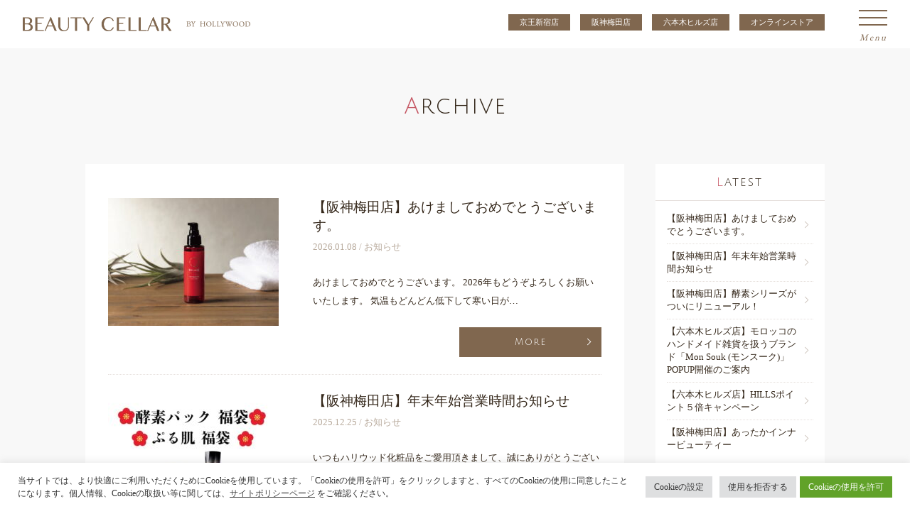

--- FILE ---
content_type: text/html; charset=UTF-8
request_url: https://beautycellar-hw.com/news/
body_size: 9285
content:
<!doctype html>
<html>

<head>
  <meta charset="UTF-8">

  <!-- META -->
      <meta name="description" content="神戸三宮さんちか6番街 Beauty cellar スキンケア・コスメ・フレイシャルエステなど美のセレクトショップ。ハリウッド化粧品直営店舗。">
    <meta name="keywords" content="">
  
      <meta name="viewport" content="width=1150" />
  

  <!-- OGP -->
  <meta property="og:type" content="website" />
  <meta property="og:site_name" content="BEAUTY CELLAR (ビューティセラー）六本木ヒルズ・新宿・梅田" />
  <meta property="fb:app_id" content="506160432921142" />
  <meta name="twitter:site" content="@Beauty_Cellar">
  <meta name="twitter:card" content="summary_large_image">
  <!-- ホーム -->
      <meta property="og:title" content="【阪神梅⽥店】あけましておめでとうございます。 | BEAUTY CELLAR (ビューティセラー）六本木ヒルズ・新宿・梅田">
    <meta property="og:description" content="">
    <meta property="og:url" content="https://beautycellar-hw.com">
    <meta property="og:image" content="https://beautycellar-hw.com/wp-content/uploads/2026/01/item_260108_01.jpg">
    <meta name="twitter:title" content="【阪神梅⽥店】あけましておめでとうございます。 | BEAUTY CELLAR (ビューティセラー）六本木ヒルズ・新宿・梅田">
    <meta name="twitter:description" content="">
  
  <!-- CSS -->
  <link rel="stylesheet" href="https://beautycellar-hw.com/wp-content/themes/beautycellar/assets/js/swiper.css">
  <link rel="stylesheet" href="https://beautycellar-hw.com/wp-content/themes/beautycellar/assets/css/normalize.css?1637735066">
  <link rel="stylesheet" href="https://beautycellar-hw.com/wp-content/themes/beautycellar/assets/css/style.css?">
  <link rel="stylesheet" href="https://beautycellar-hw.com/wp-content/themes/beautycellar/assets/css/responsive.css?">
  <link rel="stylesheet" href="https://beautycellar-hw.com/wp-content/themes/beautycellar/assets/js/slick.css">
  <link rel="stylesheet" href="https://beautycellar-hw.com/wp-content/themes/beautycellar/assets/js/slick-theme.css">
  <link rel="stylesheet" href="https://beautycellar-hw.com/wp-content/themes/beautycellar/assets/js/animate.css">
  <link href="https://fonts.googleapis.com/css?family=EB+Garamond|Julius+Sans+One" rel="stylesheet">
  <link rel="icon" href="https://beautycellar-hw.com/wp-content/themes/beautycellar/assets/images/favicon-4.ico">

  
  <!-- Global site tag (gtag.js) - Google Analytics -->
  <script async src="https://www.googletagmanager.com/gtag/js?id=UA-86990536-1"></script>
  <script>
    window.dataLayer = window.dataLayer || [];

    function gtag() {
      dataLayer.push(arguments);
    }
    gtag('js', new Date());

    gtag('config', 'UA-86990536-1');
  </script>


  <title>ニュース | BEAUTY CELLAR (ビューティセラー）六本木ヒルズ・新宿・梅田</title>

		<!-- All in One SEO 4.1.5.3 -->
		<meta name="robots" content="max-image-preview:large" />
		<link rel="canonical" href="https://beautycellar-hw.com/news/" />
		<link rel="next" href="https://beautycellar-hw.com/news/page/2/" />
		<script type="application/ld+json" class="aioseo-schema">
			{"@context":"https:\/\/schema.org","@graph":[{"@type":"WebSite","@id":"https:\/\/beautycellar-hw.com\/#website","url":"https:\/\/beautycellar-hw.com\/","name":"BEAUTY CELLAR (\u30d3\u30e5\u30fc\u30c6\u30a3\u30bb\u30e9\u30fc\uff09\u516d\u672c\u6728\u30d2\u30eb\u30ba\u30fb\u65b0\u5bbf\u30fb\u6885\u7530","inLanguage":"ja","publisher":{"@id":"https:\/\/beautycellar-hw.com\/#organization"}},{"@type":"Organization","@id":"https:\/\/beautycellar-hw.com\/#organization","name":"BEAUTY CELLAR (\u30d3\u30e5\u30fc\u30c6\u30a3\u30bb\u30e9\u30fc\uff09\u516d\u672c\u6728\u30d2\u30eb\u30ba\u30fb\u65b0\u5bbf\u30fb\u6885\u7530","url":"https:\/\/beautycellar-hw.com\/","sameAs":["https:\/\/www.facebook.com\/beautycellar\/","https:\/\/twitter.com\/Beauty_Cellar"]},{"@type":"BreadcrumbList","@id":"https:\/\/beautycellar-hw.com\/news\/#breadcrumblist","itemListElement":[{"@type":"ListItem","@id":"https:\/\/beautycellar-hw.com\/#listItem","position":1,"item":{"@type":"WebPage","@id":"https:\/\/beautycellar-hw.com\/","name":"\u30db\u30fc\u30e0","description":"\u65b0\u5bbf\u4eac\u738b\u30fb\u962a\u795e\u6885\u7530\u30fb\u516d\u672c\u6728\u30d2\u30eb\u30ba Beauty cellar\uff08\u30d3\u30e5\u30fc\u30c6\u30a3\u30bb\u30e9\u30fc\uff09\u3002 \u30b9\u30ad\u30f3\u30b1\u30a2\u30fb\u30b3\u30b9\u30e1\u30fb\u30c9\u30e9\u30a4\u30e4\u30fc\u306a\u3069\u7f8e\u306e\u30bb\u30ec\u30af\u30c8\u30b7\u30e7\u30c3\u30d7\u3067\u3059\u3002\u30b3\u30b9\u30e1\u306e\u304a\u571f\u7523\u30fb\u30d7\u30ec\u30bc\u30f3\u30c8\u306b\u3082\u304a\u3059\u3059\u3081\u30b3\u30b9\u30e1\u304c\u305f\u304f\u3055\u3093\u3002\u30cf\u30ea\u30a6\u30c3\u30c9\u5316\u7ca7\u54c1\u76f4\u55b6\u30b7\u30e7\u30c3\u30d7\u3002","url":"https:\/\/beautycellar-hw.com\/"},"nextItem":"https:\/\/beautycellar-hw.com\/news\/#listItem"},{"@type":"ListItem","@id":"https:\/\/beautycellar-hw.com\/news\/#listItem","position":2,"item":{"@type":"WebPage","@id":"https:\/\/beautycellar-hw.com\/news\/","name":"\u30cb\u30e5\u30fc\u30b9","url":"https:\/\/beautycellar-hw.com\/news\/"},"previousItem":"https:\/\/beautycellar-hw.com\/#listItem"}]},{"@type":"CollectionPage","@id":"https:\/\/beautycellar-hw.com\/news\/#collectionpage","url":"https:\/\/beautycellar-hw.com\/news\/","name":"\u30cb\u30e5\u30fc\u30b9 | BEAUTY CELLAR (\u30d3\u30e5\u30fc\u30c6\u30a3\u30bb\u30e9\u30fc\uff09\u516d\u672c\u6728\u30d2\u30eb\u30ba\u30fb\u65b0\u5bbf\u30fb\u6885\u7530","inLanguage":"ja","isPartOf":{"@id":"https:\/\/beautycellar-hw.com\/#website"},"breadcrumb":{"@id":"https:\/\/beautycellar-hw.com\/news\/#breadcrumblist"}}]}
		</script>
		<!-- All in One SEO -->

<link rel='stylesheet' id='wp-block-library-css'  href='https://beautycellar-hw.com/wp-includes/css/dist/block-library/style.min.css?ver=5.8.12' type='text/css' media='all' />
<link rel='stylesheet' id='cookie-law-info-css'  href='https://beautycellar-hw.com/wp-content/plugins/cookie-law-info/public/css/cookie-law-info-public.css?ver=2.1.1' type='text/css' media='all' />
<link rel='stylesheet' id='cookie-law-info-gdpr-css'  href='https://beautycellar-hw.com/wp-content/plugins/cookie-law-info/public/css/cookie-law-info-gdpr.css?ver=2.1.1' type='text/css' media='all' />
<script type='text/javascript' src='//ajax.googleapis.com/ajax/libs/jquery/1.9.1/jquery.min.js?ver=1.9.1' id='jquery-js'></script>
<script type='text/javascript' id='cookie-law-info-js-extra'>
/* <![CDATA[ */
var Cli_Data = {"nn_cookie_ids":[],"cookielist":[],"non_necessary_cookies":[],"ccpaEnabled":"","ccpaRegionBased":"","ccpaBarEnabled":"","strictlyEnabled":["necessary","obligatoire"],"ccpaType":"gdpr","js_blocking":"1","custom_integration":"","triggerDomRefresh":"","secure_cookies":""};
var cli_cookiebar_settings = {"animate_speed_hide":"500","animate_speed_show":"500","background":"#FFF","border":"#b1a6a6c2","border_on":"","button_1_button_colour":"#61a229","button_1_button_hover":"#4e8221","button_1_link_colour":"#fff","button_1_as_button":"1","button_1_new_win":"","button_2_button_colour":"#333","button_2_button_hover":"#292929","button_2_link_colour":"#444","button_2_as_button":"","button_2_hidebar":"","button_3_button_colour":"#dedfe0","button_3_button_hover":"#b2b2b3","button_3_link_colour":"#333333","button_3_as_button":"1","button_3_new_win":"","button_4_button_colour":"#dedfe0","button_4_button_hover":"#b2b2b3","button_4_link_colour":"#333333","button_4_as_button":"1","button_7_button_colour":"#61a229","button_7_button_hover":"#4e8221","button_7_link_colour":"#fff","button_7_as_button":"1","button_7_new_win":"","font_family":"inherit","header_fix":"","notify_animate_hide":"1","notify_animate_show":"1","notify_div_id":"#cookie-law-info-bar","notify_position_horizontal":"right","notify_position_vertical":"bottom","scroll_close":"","scroll_close_reload":"","accept_close_reload":"","reject_close_reload":"","showagain_tab":"","showagain_background":"#fff","showagain_border":"#000","showagain_div_id":"#cookie-law-info-again","showagain_x_position":"100px","text":"#333333","show_once_yn":"","show_once":"10000","logging_on":"","as_popup":"","popup_overlay":"1","bar_heading_text":"","cookie_bar_as":"banner","popup_showagain_position":"bottom-right","widget_position":"left"};
var log_object = {"ajax_url":"https:\/\/beautycellar-hw.com\/wp-admin\/admin-ajax.php"};
/* ]]> */
</script>
<script type='text/javascript' src='https://beautycellar-hw.com/wp-content/plugins/cookie-law-info/public/js/cookie-law-info-public.js?ver=2.1.1' id='cookie-law-info-js'></script>
  <script src="https://beautycellar-hw.com/wp-content/themes/beautycellar/assets/js/script.js?201805301"></script>
</head>

<body>

  
  <header>

          <h1 class="site_tl">
        <a href="https://beautycellar-hw.com">
          <img src="https://beautycellar-hw.com/wp-content/themes/beautycellar/assets/images/logo.png" alt="BEAUTY CELLAR by HOLLYWOOD">
        </a>
      </h1>
    

    <p class="tel_sp">
      
          </p>
    <p id="burger">
      <span></span>
      <span></span>
      <span></span>
    </p>
    <div class="g_nav">
      <h4 class="eng">Menu</h4>
      <nav>
        <ul>
          <li><a href="https://beautycellar-hw.com/">トップ</a></li>
          <li><a href="https://beautycellar-hw.com/news/">ニュース</a></li>
          <li><a href="https://beautycellar-hw.com/concept/">コンセプト</a></li>
          <li><a href="https://beautycellar-hw.com/service/">サービス</a></li>
        </ul>
        <ul>
                    <li><a href="https://beautycellar-hw.com/column/">美容コラム</a></li>
          <li><a href="https://beautycellar-hw.com/about/">店舗情報</a></li>
          <li><a href="https://beautycellar-hw.com/contact/">お問い合わせ</a></li>
          <li><a href="https://www.hollywood-jp-online.com/" target="_blank">オンラインストア</a></li>
        </ul>
      </nav>
      <div class="sns">
        <ul>
          <li><a href="https://beautycellar-hw.com/contact/"><img src="https://beautycellar-hw.com/wp-content/themes/beautycellar/assets/images/mail.png" alt="お問い合わせ"></a></li>
          <li><a href="https://www.facebook.com/beautycellar/" target="_blank"><img src="https://beautycellar-hw.com/wp-content/themes/beautycellar/assets/images/fb.png" alt="facebook"></a></li>
          <li><a href="https://twitter.com/beauty_cellar" target="_blank"><img src="https://beautycellar-hw.com/wp-content/themes/beautycellar/assets/images/tw.png" alt="twitter"></a></li>
        </ul>
      </div>
    </div>

    <div class="shop">
      <a href="https://beautycellar-hw.com/store/1057/">京王新宿店</a>
      <a href="https://beautycellar-hw.com/store/273/">阪神梅田店</a>
      <a href="https://beautycellar-hw.com/store/1274/">六本木ヒルズ店</a>
      <a href="https://www.hollywood-jp-online.com/" target="_blank">オンラインストア</a>
    </div>

  </header>
	<div class="lw_cnt">

        <section class="patt sgl ahv">
            <div class="inner_wrap">
                <h2 class="lw_tl eng02">Archive</h2>


                                        
                        <div class="wrap">
                        <div class="m_clm">
                        	                            <article>
                                <p class="icatch"><img src="https://beautycellar-hw.com/wp-content/uploads/2026/01/eye_-260108-240x180.jpg" alt=""></p>
                                <div class="inner">
                                    <h3>【阪神梅⽥店】あけましておめでとうございます。</h3>
                                    <p class="cat">2026.01.08 / お知らせ</p>
                                    <p class="tx">あけましておめでとうございます。
2026年もどうぞよろしくお願いいたします。

気温もどんどん低下して寒い日が…</p>
                                    <p class="link eng02"><a href="https://beautycellar-hw.com/news/information/2264/">More</a></p>
                                </div>
                            </article>
                        	                            <article>
                                <p class="icatch"><img src="https://beautycellar-hw.com/wp-content/uploads/2025/12/eye_-251225c-240x180.jpg" alt=""></p>
                                <div class="inner">
                                    <h3>【阪神梅⽥店】年末年始営業時間お知らせ</h3>
                                    <p class="cat">2025.12.25 / お知らせ</p>
                                    <p class="tx">いつもハリウッド化粧品をご愛用頂きまして、誠にありがとうございます。
阪神梅田ビューティセラーbyハリウッドの…</p>
                                    <p class="link eng02"><a href="https://beautycellar-hw.com/news/information/2256/">More</a></p>
                                </div>
                            </article>
                        	                            <article>
                                <p class="icatch"><img src="https://beautycellar-hw.com/wp-content/uploads/2025/12/eye_-251205-240x180.jpg" alt=""></p>
                                <div class="inner">
                                    <h3>【阪神梅田店】酵素シリーズがついにリニューアル！</h3>
                                    <p class="cat">2025.12.05 / お知らせ</p>
                                    <p class="tx">1960年の発売以来、長きにわたり愛され続けてきた酵素パックが、この度さらなる進化を遂げてリニューアルいたしまし…</p>
                                    <p class="link eng02"><a href="https://beautycellar-hw.com/news/information/2247/">More</a></p>
                                </div>
                            </article>
                        	                            <article>
                                <p class="icatch"><img src="https://beautycellar-hw.com/wp-content/uploads/2025/11/eye_-251228-240x180.jpg" alt=""></p>
                                <div class="inner">
                                    <h3>【六本木ヒルズ店】モロッコのハンドメイド雑貨を扱うブランド「Mon Souk (モンスーク)」POPUP開催のご案内</h3>
                                    <p class="cat">2025.11.28 / 六本木ヒルズ店</p>
                                    <p class="tx">いつもビューティセラー六本木ヒルズ店を
ご愛用いただきありがとうございます。

今年も残すところ約1か月になり…</p>
                                    <p class="link eng02"><a href="https://beautycellar-hw.com/news/%e5%85%ad%e6%9c%ac%e6%9c%a8%e3%83%92%e3%83%ab%e3%82%ba%e5%ba%97/2245/">More</a></p>
                                </div>
                            </article>
                        	                            <article>
                                <p class="icatch"><img src="https://beautycellar-hw.com/wp-content/uploads/2025/11/eye_-251114b-240x180.jpg" alt=""></p>
                                <div class="inner">
                                    <h3>【六本木ヒルズ店】HILLSポイント５倍キャンペーン</h3>
                                    <p class="cat">2025.11.14 / 六本木ヒルズ店</p>
                                    <p class="tx">こんにちは♩
ビューティセラー六本木ヒルズ店です。

六本木ヒルズ、ポイントアップキャンペーンのご案内です。
…</p>
                                    <p class="link eng02"><a href="https://beautycellar-hw.com/news/%e5%85%ad%e6%9c%ac%e6%9c%a8%e3%83%92%e3%83%ab%e3%82%ba%e5%ba%97/2236/">More</a></p>
                                </div>
                            </article>
                        	                            <article>
                                <p class="icatch"><img src="https://beautycellar-hw.com/wp-content/uploads/2025/11/eye_-251011_001b-240x180.jpg" alt=""></p>
                                <div class="inner">
                                    <h3>【阪神梅田店】あったかインナービューティー</h3>
                                    <p class="cat">2025.11.10 / お知らせ</p>
                                    <p class="tx">「美しさは健康から」健康な体の上に美しさは成り立っています。
近年、健康意識向上と共に、たんぱく質の重要性を…</p>
                                    <p class="link eng02"><a href="https://beautycellar-hw.com/news/information/2232/">More</a></p>
                                </div>
                            </article>
                        	                        </div>
                        
<div class="s_clm">
    <div class="wrap">
        <h4 class="eng02">Latest</h4>
            <div class="inner">
                <ul>
                                        <li><a href="https://beautycellar-hw.com/news/information/2264/">【阪神梅⽥店】あけましておめでとうございます。</a></li>
                                        <li><a href="https://beautycellar-hw.com/news/information/2256/">【阪神梅⽥店】年末年始営業時間お知らせ</a></li>
                                        <li><a href="https://beautycellar-hw.com/news/information/2247/">【阪神梅田店】酵素シリーズがついにリニューアル！</a></li>
                                        <li><a href="https://beautycellar-hw.com/news/%e5%85%ad%e6%9c%ac%e6%9c%a8%e3%83%92%e3%83%ab%e3%82%ba%e5%ba%97/2245/">【六本木ヒルズ店】モロッコのハンドメイド雑貨を扱うブランド「Mon Souk (モンスーク)」POPUP開催のご案内</a></li>
                                        <li><a href="https://beautycellar-hw.com/news/%e5%85%ad%e6%9c%ac%e6%9c%a8%e3%83%92%e3%83%ab%e3%82%ba%e5%ba%97/2236/">【六本木ヒルズ店】HILLSポイント５倍キャンペーン</a></li>
                                        <li><a href="https://beautycellar-hw.com/news/information/2232/">【阪神梅田店】あったかインナービューティー</a></li>
                                    </ul>
                <p class="link eng02"><a href="https://beautycellar-hw.com/news/">More</a></p>
            </div>
    </div>
    <div class="wrap">
        <h4 class="eng02">Category</h4>
            <div class="inner">
                <ul>
                                        <li><a href="https://beautycellar-hw.com/news/%e5%85%ad%e6%9c%ac%e6%9c%a8%e3%83%92%e3%83%ab%e3%82%ba%e5%ba%97/">六本木ヒルズ店</a></li>
                                        <li><a href="https://beautycellar-hw.com/news/information/">お知らせ</a></li>
                                        <li><a href="https://beautycellar-hw.com/news/keio/">京王新宿店</a></li>
                                        <li><a href="https://beautycellar-hw.com/news/umeda/">梅田店</a></li>
                                        <li><a href="https://beautycellar-hw.com/news/nishinomiya/">西宮店</a></li>
                                        <li><a href="https://beautycellar-hw.com/news/products/">商品</a></li>
                                        <li><a href="https://beautycellar-hw.com/news/press-release/">プレスリリース</a></li>
                                        <li><a href="https://beautycellar-hw.com/news/media/">メディア情報</a></li>
                                        <li><a href="https://beautycellar-hw.com/news/fair/">フェア</a></li>
                                        <li><a href="https://beautycellar-hw.com/news/campaign/">キャンペーン</a></li>
                                        <li><a href="https://beautycellar-hw.com/news/pop-up-store/">Pop-up Store</a></li>
                                        <li><a href="https://beautycellar-hw.com/news/event/">イベント</a></li>
                                        <li><a href="https://beautycellar-hw.com/news/shop/">ショップ</a></li>
                                        <li><a href="https://beautycellar-hw.com/news/news/">ニュース</a></li>
                                    </ul>
            </div>
    </div>
</div>
                    </div>
                    <ul class="pager eng02 link"><li class="nxt"><a href="https://beautycellar-hw.com/news/page/2/">NEXT</a></li></ul>
                    
            </div>
        </section>

    </div>

<footer>
  <div class="inner_wrap">
    <div class="wrap">
      <h4 class="info_tl eng02"><span>BEAUTY CELLAR by HOLLYWOOD</span></h4>
      <!--<p>〒650-0021<br>
                兵庫県神戸市中央区三宮町1丁目10-1 さんちか6番街<br>
                営業時間 / 10:00〜20:00<br>
                定休日 / 第3水曜日<br>
                TEL / 078-391-5138</p>-->
      <ul class="link">
        <li><a href="https://www.facebook.com/beautycellar/" target="_blank">Facebookページ</a></li>
        <li><a href="https://www.instagram.com/beauty_cellar_byhollywood/" target="_blank">Instagram</a></li>
        <li><a href="https://twitter.com/beauty_cellar" target="_blank">Twitter</a></li>
      </ul>
    </div>
    <div class="sitemap">
      <nav>
        <ul>
          <li><a href="https://beautycellar-hw.com/">ホーム</a></li>
          <li><a href="https://beautycellar-hw.com/concept/">コンセプト</a></li>
          <li><a href="https://beautycellar-hw.com/service/">サービス</a></li>
          <!-- <li><a href="https://beautycellar-hw.com/products/">商品紹介</a></li> -->
          <!--<li><a href="http://beautycellar-hw.com/about/">店舗情報</a></li>-->
          <li class="shop">
            <a href="https://beautycellar-hw.com/about/">店舗情報</a>
            <ul>
              <li><a href="https://beautycellar-hw.com/store/273/">阪神梅田本店</a></li>
              <li><a href="https://beautycellar-hw.com/store/1057/">京王新宿店</a></li>
              <li><a href="https://beautycellar-hw.com/store/1274/">六本木ヒルズ店</a></li>
            </ul>
          </li>
        </ul>
        <ul>
          <li><a href="https://beautycellar-hw.com/news/">ニュース</a></li>
          <li><a href="https://beautycellar-hw.com/column/">美容コラム</a></li>
          <li><a href="https://beautycellar-hw.com/contact/">お問い合わせ</a></li>
          <li><a href="https://beautycellar-hw.com/policy/">サイトポリシー</a></li>
          <li><a href="https://www.hollywood-jp-online.com/" target="_blank">オンラインストア</a></li>
        </ul>
      </nav>
    </div>
  </div>
  <p class="copy eng02">&copy;2016 BEAUTY CELLAR</p>

  <ul class="shop_sp">
    <li><a href="https://beautycellar-hw.com/store/1057/"><span>京王新宿</span></a></li>
    <li><a href="https://beautycellar-hw.com/store/257/"><span>神戸</span></a></li>
    <li><a href="https://beautycellar-hw.com/store/273/"><span>梅田</span></a></li>
  </ul>
</footer>

<!-- SCRIPT -->
<script>
  $(function() {
    $('#burger').on('click', function() {
      $('header,#burger,.g_nav').toggleClass('show');
      return false;
    })

  });
</script>


<script src="https://beautycellar-hw.com/wp-content/themes/beautycellar/assets/js/slick.min.js"></script>
<script src="https://beautycellar-hw.com/wp-content/themes/beautycellar/assets/js/wow.min.js"></script>
<script src="https://beautycellar-hw.com/wp-content/themes/beautycellar/assets/js/functions.js"></script>
<script>
  new WOW().init();
</script>


<script src="https://beautycellar-hw.com/wp-content/themes/beautycellar/assets/js/swiper.min.js"></script>
<script>
  var swiper = new Swiper('.swiper-container', {
    effect: 'cube',
    loop: true,
    speed: 1000,
    navigation: {
      nextEl: '.swiper-button-next',
      prevEl: '.swiper-button-prev',
    },
    autoplay: {
      delay: 5000,
      disableOnInteraction: false,
    },
    cube: {
      slideShadows: false,
      shadow: false,
    },
  });

  $(document).ready(function($) {
    $('a[href^="#"]').on('click', function() {
      var speed = 400;
      var href = $(this).attr('href');
      var target = $(href == '#' || href == '' ? 'html' : href);
      var headerHeight = 80; //高さ調整
      var position = target.offset().top - headerHeight;
      $('body,html').animate({
        scrollTop: position
      }, speed, 'swing');
      return false;
    });
  });
</script>

<!--googleoff: all--><div id="cookie-law-info-bar" data-nosnippet="true"><span><div class="cli-bar-container cli-style-v2"><div class="cli-bar-message">当サイトでは、より快適にご利用いただくためにCookieを使用しています。「Cookieの使用を許可」をクリックしますと、すべてのCookieの使用に同意したことになります。個人情報、Cookieの取扱い等に関しては、<a href="https://beautycellar-hw.com/policy" id="CONSTANT_OPEN_URL" target="_blank" class="cli-plugin-main-link">サイトポリシーページ</a> をご確認ください。<br />
</div><div class="cli-bar-btn_container"><a role='button' class="medium cli-plugin-button cli-plugin-main-button cli_settings_button" style="margin:0px 5px 0px 0px">Cookieの設定</a><a role='button' id="cookie_action_close_header_reject" class="medium cli-plugin-button cli-plugin-main-button cookie_action_close_header_reject cli_action_button" data-cli_action="reject">使用を拒否する</a><a id="wt-cli-accept-all-btn" role='button' data-cli_action="accept_all" class="wt-cli-element medium cli-plugin-button wt-cli-accept-all-btn cookie_action_close_header cli_action_button">Cookieの使用を許可</a></div></div></span></div><div id="cookie-law-info-again" data-nosnippet="true"><span id="cookie_hdr_showagain">Manage consent</span></div><div class="cli-modal" data-nosnippet="true" id="cliSettingsPopup" tabindex="-1" role="dialog" aria-labelledby="cliSettingsPopup" aria-hidden="true">
  <div class="cli-modal-dialog" role="document">
	<div class="cli-modal-content cli-bar-popup">
		  <button type="button" class="cli-modal-close" id="cliModalClose">
			<svg class="" viewBox="0 0 24 24"><path d="M19 6.41l-1.41-1.41-5.59 5.59-5.59-5.59-1.41 1.41 5.59 5.59-5.59 5.59 1.41 1.41 5.59-5.59 5.59 5.59 1.41-1.41-5.59-5.59z"></path><path d="M0 0h24v24h-24z" fill="none"></path></svg>
			<span class="wt-cli-sr-only">閉じる</span>
		  </button>
		  <div class="cli-modal-body">
			<div class="cli-container-fluid cli-tab-container">
	<div class="cli-row">
		<div class="cli-col-12 cli-align-items-stretch cli-px-0">
			<div class="cli-privacy-overview">
				<h4>プライバシーポリシー</h4>				<div class="cli-privacy-content">
					<div class="cli-privacy-content-text"><p>このウェブサイトでは、お客様がウェブサイトを閲覧する際の利便性を向上させるためにクッキーを使用しています。このうち、必要性に応じて分類されたクッキーは、ウェブサイトの基本的な機能を作動させるために不可欠なものとして、お客様のブラウザに保存されます。また、当社は、お客様の本ウェブサイトの利用状況を分析・把握するために、第三者のクッキーを使用しています。これらのクッキーは、お客様の同意を得た場合にのみ、お客様のブラウザに保存されます。また、お客様はこれらのクッキーをオプトアウトすることも可能です。しかし、これらのクッキーの一部をオプトアウトすると、お客様のブラウジング体験に影響を与える可能性があります。</p></div>
				</div>
				<a class="cli-privacy-readmore" aria-label="展開する" role="button" data-readmore-text="展開する" data-readless-text="簡易表示"></a>			</div>
		</div>
		<div class="cli-col-12 cli-align-items-stretch cli-px-0 cli-tab-section-container">
												<div class="cli-tab-section">
						<div class="cli-tab-header">
							<a role="button" tabindex="0" class="cli-nav-link cli-settings-mobile" data-target="necessary" data-toggle="cli-toggle-tab">
								必須							</a>
															<div class="wt-cli-necessary-checkbox">
									<input type="checkbox" class="cli-user-preference-checkbox"  id="wt-cli-checkbox-necessary" data-id="checkbox-necessary" checked="checked"  />
									<label class="form-check-label" for="wt-cli-checkbox-necessary">必須</label>
								</div>
								<span class="cli-necessary-caption">常に有効</span>
													</div>
						<div class="cli-tab-content">
							<div class="cli-tab-pane cli-fade" data-id="necessary">
								<div class="wt-cli-cookie-description">
									必須クッキーは、ウェブサイトが正常に機能するために絶対に必要なものです。これらのクッキーは、匿名でウェブサイトの基本的な機能およびセキュリティ機能を確保します。
<table class="cookielawinfo-row-cat-table cookielawinfo-winter"><thead><tr><th class="cookielawinfo-column-1">Cookie</th><th class="cookielawinfo-column-3">期間</th><th class="cookielawinfo-column-4">説明</th></tr></thead><tbody><tr class="cookielawinfo-row"><td class="cookielawinfo-column-1">cookielawinfo-checkbox-analytics</td><td class="cookielawinfo-column-3">11 months</td><td class="cookielawinfo-column-4"><p><span>このクッキーは、GDPR Cookie Consentプラグインによって設定されます。このCookieは、「アナリティクス」カテゴリのCookieに対するユーザーの同意を保存するために使用されます。</span></p></td></tr><tr class="cookielawinfo-row"><td class="cookielawinfo-column-1">cookielawinfo-checkbox-functional</td><td class="cookielawinfo-column-3">11 months</td><td class="cookielawinfo-column-4"><p><span>このクッキーは、GDPRのクッキーの同意によって設定され、「機能」のカテゴリーにあるクッキーに対するユーザーの同意を記録するためのものです。</span></p></td></tr><tr class="cookielawinfo-row"><td class="cookielawinfo-column-1">cookielawinfo-checkbox-necessary</td><td class="cookielawinfo-column-3">11 months</td><td class="cookielawinfo-column-4"><p><span>このクッキーは、GDPR Cookie Consentプラグインによって設定されます。このクッキーは、「必須」のカテゴリーに分類されたクッキーに対するユーザーの同意を保存するために使用されます。</span></p></td></tr><tr class="cookielawinfo-row"><td class="cookielawinfo-column-1">cookielawinfo-checkbox-others</td><td class="cookielawinfo-column-3">11 months</td><td class="cookielawinfo-column-4"><p>このクッキーは、GDPR Cookie Consentプラグインによって設定されます。このクッキーは、「その他」のカテゴリーにあるクッキーに対するユーザーの同意を保存するために使用されます。</p></td></tr><tr class="cookielawinfo-row"><td class="cookielawinfo-column-1">cookielawinfo-checkbox-performance</td><td class="cookielawinfo-column-3">11 months</td><td class="cookielawinfo-column-4"><p><span>このクッキーは、GDPR Cookie Consentプラグインによって設定されます。このCookieは、「パフォーマンス」カテゴリのCookieに対するユーザーの同意を保存するために使用されます。</span></p></td></tr><tr class="cookielawinfo-row"><td class="cookielawinfo-column-1">viewed_cookie_policy</td><td class="cookielawinfo-column-3">11 months</td><td class="cookielawinfo-column-4"><p><span>このクッキーは、GDPR Cookie Consentプラグインによって設定され、ユーザーがクッキーの使用に同意しているかどうかを保存するために使用されます。個人情報は一切保存されません。</span></p></td></tr></tbody></table>								</div>
							</div>
						</div>
					</div>
																	<div class="cli-tab-section">
						<div class="cli-tab-header">
							<a role="button" tabindex="0" class="cli-nav-link cli-settings-mobile" data-target="functional" data-toggle="cli-toggle-tab">
								機能							</a>
															<div class="cli-switch">
									<input type="checkbox" id="wt-cli-checkbox-functional" class="cli-user-preference-checkbox"  data-id="checkbox-functional" />
									<label for="wt-cli-checkbox-functional" class="cli-slider" data-cli-enable="有効" data-cli-disable="無効"><span class="wt-cli-sr-only">機能</span></label>
								</div>
													</div>
						<div class="cli-tab-content">
							<div class="cli-tab-pane cli-fade" data-id="functional">
								<div class="wt-cli-cookie-description">
									機能性クッキーは、ソーシャルメディアプラットフォームでのウェブサイトのコンテンツの共有、フィードバックの収集、その他の第三者の機能など、特定の機能の実行を支援するものです。
								</div>
							</div>
						</div>
					</div>
																	<div class="cli-tab-section">
						<div class="cli-tab-header">
							<a role="button" tabindex="0" class="cli-nav-link cli-settings-mobile" data-target="performance" data-toggle="cli-toggle-tab">
								パフォーマンス							</a>
															<div class="cli-switch">
									<input type="checkbox" id="wt-cli-checkbox-performance" class="cli-user-preference-checkbox"  data-id="checkbox-performance" />
									<label for="wt-cli-checkbox-performance" class="cli-slider" data-cli-enable="有効" data-cli-disable="無効"><span class="wt-cli-sr-only">パフォーマンス</span></label>
								</div>
													</div>
						<div class="cli-tab-content">
							<div class="cli-tab-pane cli-fade" data-id="performance">
								<div class="wt-cli-cookie-description">
									パフォーマンスクッキーは、ウェブサイトの主要なパフォーマンス指標を理解・分析するために使用され、訪問者により良いユーザー体験を提供するのに役立ちます。
								</div>
							</div>
						</div>
					</div>
																	<div class="cli-tab-section">
						<div class="cli-tab-header">
							<a role="button" tabindex="0" class="cli-nav-link cli-settings-mobile" data-target="analytics" data-toggle="cli-toggle-tab">
								アナリティクス							</a>
															<div class="cli-switch">
									<input type="checkbox" id="wt-cli-checkbox-analytics" class="cli-user-preference-checkbox"  data-id="checkbox-analytics" />
									<label for="wt-cli-checkbox-analytics" class="cli-slider" data-cli-enable="有効" data-cli-disable="無効"><span class="wt-cli-sr-only">アナリティクス</span></label>
								</div>
													</div>
						<div class="cli-tab-content">
							<div class="cli-tab-pane cli-fade" data-id="analytics">
								<div class="wt-cli-cookie-description">
									アナリティクスクッキーは、訪問者がウェブサイトをどのように利用しているかを理解するために使用されます。これらのクッキーは、訪問者数、直帰率、トラフィックソースなどの指標に関する情報を提供するのに役立ちます。
								</div>
							</div>
						</div>
					</div>
																	<div class="cli-tab-section">
						<div class="cli-tab-header">
							<a role="button" tabindex="0" class="cli-nav-link cli-settings-mobile" data-target="advertisement" data-toggle="cli-toggle-tab">
								広告							</a>
															<div class="cli-switch">
									<input type="checkbox" id="wt-cli-checkbox-advertisement" class="cli-user-preference-checkbox"  data-id="checkbox-advertisement" />
									<label for="wt-cli-checkbox-advertisement" class="cli-slider" data-cli-enable="有効" data-cli-disable="無効"><span class="wt-cli-sr-only">広告</span></label>
								</div>
													</div>
						<div class="cli-tab-content">
							<div class="cli-tab-pane cli-fade" data-id="advertisement">
								<div class="wt-cli-cookie-description">
									広告クッキーは、訪問者に関連する広告およびマーケティングキャンペーンを提供するために使用されます。これらのクッキーは、ウェブサイト上の訪問者を追跡し、カスタマイズされた広告を提供するために情報を収集します。
								</div>
							</div>
						</div>
					</div>
																	<div class="cli-tab-section">
						<div class="cli-tab-header">
							<a role="button" tabindex="0" class="cli-nav-link cli-settings-mobile" data-target="others" data-toggle="cli-toggle-tab">
								その他							</a>
															<div class="cli-switch">
									<input type="checkbox" id="wt-cli-checkbox-others" class="cli-user-preference-checkbox"  data-id="checkbox-others" />
									<label for="wt-cli-checkbox-others" class="cli-slider" data-cli-enable="有効" data-cli-disable="無効"><span class="wt-cli-sr-only">その他</span></label>
								</div>
													</div>
						<div class="cli-tab-content">
							<div class="cli-tab-pane cli-fade" data-id="others">
								<div class="wt-cli-cookie-description">
									その他の未分類のクッキーは、分析中のもので、まだカテゴリーに分類されていません。
								</div>
							</div>
						</div>
					</div>
										</div>
	</div>
</div>
		  </div>
		  <div class="cli-modal-footer">
			<div class="wt-cli-element cli-container-fluid cli-tab-container">
				<div class="cli-row">
					<div class="cli-col-12 cli-align-items-stretch cli-px-0">
						<div class="cli-tab-footer wt-cli-privacy-overview-actions">
						
															<a id="wt-cli-privacy-save-btn" role="button" tabindex="0" data-cli-action="accept" class="wt-cli-privacy-btn cli_setting_save_button wt-cli-privacy-accept-btn cli-btn">SAVE &amp; ACCEPT</a>
													</div>
						
					</div>
				</div>
			</div>
		</div>
	</div>
  </div>
</div>
<div class="cli-modal-backdrop cli-fade cli-settings-overlay"></div>
<div class="cli-modal-backdrop cli-fade cli-popupbar-overlay"></div>
<!--googleon: all--><link rel='stylesheet' id='cookie-law-info-table-css'  href='https://beautycellar-hw.com/wp-content/plugins/cookie-law-info/public/css/cookie-law-info-table.css?ver=2.1.1' type='text/css' media='all' />
<script type='text/javascript' src='https://www.google.com/recaptcha/api.js?render=6Lf19F4dAAAAAOGXCe_EGcWmGohieXL5_GmzACnI&#038;ver=3.0' id='google-recaptcha-js'></script>
<script type='text/javascript' src='https://beautycellar-hw.com/wp-includes/js/dist/vendor/regenerator-runtime.min.js?ver=0.13.7' id='regenerator-runtime-js'></script>
<script type='text/javascript' src='https://beautycellar-hw.com/wp-includes/js/dist/vendor/wp-polyfill.min.js?ver=3.15.0' id='wp-polyfill-js'></script>
<script type='text/javascript' id='wpcf7-recaptcha-js-extra'>
/* <![CDATA[ */
var wpcf7_recaptcha = {"sitekey":"6Lf19F4dAAAAAOGXCe_EGcWmGohieXL5_GmzACnI","actions":{"homepage":"homepage","contactform":"contactform"}};
/* ]]> */
</script>
<script type='text/javascript' src='https://beautycellar-hw.com/wp-content/plugins/contact-form-7/modules/recaptcha/index.js?ver=5.5.2' id='wpcf7-recaptcha-js'></script>

</body>

</html>

--- FILE ---
content_type: text/html; charset=utf-8
request_url: https://www.google.com/recaptcha/api2/anchor?ar=1&k=6Lf19F4dAAAAAOGXCe_EGcWmGohieXL5_GmzACnI&co=aHR0cHM6Ly9iZWF1dHljZWxsYXItaHcuY29tOjQ0Mw..&hl=en&v=PoyoqOPhxBO7pBk68S4YbpHZ&size=invisible&anchor-ms=20000&execute-ms=30000&cb=eskghmoi9vh6
body_size: 48679
content:
<!DOCTYPE HTML><html dir="ltr" lang="en"><head><meta http-equiv="Content-Type" content="text/html; charset=UTF-8">
<meta http-equiv="X-UA-Compatible" content="IE=edge">
<title>reCAPTCHA</title>
<style type="text/css">
/* cyrillic-ext */
@font-face {
  font-family: 'Roboto';
  font-style: normal;
  font-weight: 400;
  font-stretch: 100%;
  src: url(//fonts.gstatic.com/s/roboto/v48/KFO7CnqEu92Fr1ME7kSn66aGLdTylUAMa3GUBHMdazTgWw.woff2) format('woff2');
  unicode-range: U+0460-052F, U+1C80-1C8A, U+20B4, U+2DE0-2DFF, U+A640-A69F, U+FE2E-FE2F;
}
/* cyrillic */
@font-face {
  font-family: 'Roboto';
  font-style: normal;
  font-weight: 400;
  font-stretch: 100%;
  src: url(//fonts.gstatic.com/s/roboto/v48/KFO7CnqEu92Fr1ME7kSn66aGLdTylUAMa3iUBHMdazTgWw.woff2) format('woff2');
  unicode-range: U+0301, U+0400-045F, U+0490-0491, U+04B0-04B1, U+2116;
}
/* greek-ext */
@font-face {
  font-family: 'Roboto';
  font-style: normal;
  font-weight: 400;
  font-stretch: 100%;
  src: url(//fonts.gstatic.com/s/roboto/v48/KFO7CnqEu92Fr1ME7kSn66aGLdTylUAMa3CUBHMdazTgWw.woff2) format('woff2');
  unicode-range: U+1F00-1FFF;
}
/* greek */
@font-face {
  font-family: 'Roboto';
  font-style: normal;
  font-weight: 400;
  font-stretch: 100%;
  src: url(//fonts.gstatic.com/s/roboto/v48/KFO7CnqEu92Fr1ME7kSn66aGLdTylUAMa3-UBHMdazTgWw.woff2) format('woff2');
  unicode-range: U+0370-0377, U+037A-037F, U+0384-038A, U+038C, U+038E-03A1, U+03A3-03FF;
}
/* math */
@font-face {
  font-family: 'Roboto';
  font-style: normal;
  font-weight: 400;
  font-stretch: 100%;
  src: url(//fonts.gstatic.com/s/roboto/v48/KFO7CnqEu92Fr1ME7kSn66aGLdTylUAMawCUBHMdazTgWw.woff2) format('woff2');
  unicode-range: U+0302-0303, U+0305, U+0307-0308, U+0310, U+0312, U+0315, U+031A, U+0326-0327, U+032C, U+032F-0330, U+0332-0333, U+0338, U+033A, U+0346, U+034D, U+0391-03A1, U+03A3-03A9, U+03B1-03C9, U+03D1, U+03D5-03D6, U+03F0-03F1, U+03F4-03F5, U+2016-2017, U+2034-2038, U+203C, U+2040, U+2043, U+2047, U+2050, U+2057, U+205F, U+2070-2071, U+2074-208E, U+2090-209C, U+20D0-20DC, U+20E1, U+20E5-20EF, U+2100-2112, U+2114-2115, U+2117-2121, U+2123-214F, U+2190, U+2192, U+2194-21AE, U+21B0-21E5, U+21F1-21F2, U+21F4-2211, U+2213-2214, U+2216-22FF, U+2308-230B, U+2310, U+2319, U+231C-2321, U+2336-237A, U+237C, U+2395, U+239B-23B7, U+23D0, U+23DC-23E1, U+2474-2475, U+25AF, U+25B3, U+25B7, U+25BD, U+25C1, U+25CA, U+25CC, U+25FB, U+266D-266F, U+27C0-27FF, U+2900-2AFF, U+2B0E-2B11, U+2B30-2B4C, U+2BFE, U+3030, U+FF5B, U+FF5D, U+1D400-1D7FF, U+1EE00-1EEFF;
}
/* symbols */
@font-face {
  font-family: 'Roboto';
  font-style: normal;
  font-weight: 400;
  font-stretch: 100%;
  src: url(//fonts.gstatic.com/s/roboto/v48/KFO7CnqEu92Fr1ME7kSn66aGLdTylUAMaxKUBHMdazTgWw.woff2) format('woff2');
  unicode-range: U+0001-000C, U+000E-001F, U+007F-009F, U+20DD-20E0, U+20E2-20E4, U+2150-218F, U+2190, U+2192, U+2194-2199, U+21AF, U+21E6-21F0, U+21F3, U+2218-2219, U+2299, U+22C4-22C6, U+2300-243F, U+2440-244A, U+2460-24FF, U+25A0-27BF, U+2800-28FF, U+2921-2922, U+2981, U+29BF, U+29EB, U+2B00-2BFF, U+4DC0-4DFF, U+FFF9-FFFB, U+10140-1018E, U+10190-1019C, U+101A0, U+101D0-101FD, U+102E0-102FB, U+10E60-10E7E, U+1D2C0-1D2D3, U+1D2E0-1D37F, U+1F000-1F0FF, U+1F100-1F1AD, U+1F1E6-1F1FF, U+1F30D-1F30F, U+1F315, U+1F31C, U+1F31E, U+1F320-1F32C, U+1F336, U+1F378, U+1F37D, U+1F382, U+1F393-1F39F, U+1F3A7-1F3A8, U+1F3AC-1F3AF, U+1F3C2, U+1F3C4-1F3C6, U+1F3CA-1F3CE, U+1F3D4-1F3E0, U+1F3ED, U+1F3F1-1F3F3, U+1F3F5-1F3F7, U+1F408, U+1F415, U+1F41F, U+1F426, U+1F43F, U+1F441-1F442, U+1F444, U+1F446-1F449, U+1F44C-1F44E, U+1F453, U+1F46A, U+1F47D, U+1F4A3, U+1F4B0, U+1F4B3, U+1F4B9, U+1F4BB, U+1F4BF, U+1F4C8-1F4CB, U+1F4D6, U+1F4DA, U+1F4DF, U+1F4E3-1F4E6, U+1F4EA-1F4ED, U+1F4F7, U+1F4F9-1F4FB, U+1F4FD-1F4FE, U+1F503, U+1F507-1F50B, U+1F50D, U+1F512-1F513, U+1F53E-1F54A, U+1F54F-1F5FA, U+1F610, U+1F650-1F67F, U+1F687, U+1F68D, U+1F691, U+1F694, U+1F698, U+1F6AD, U+1F6B2, U+1F6B9-1F6BA, U+1F6BC, U+1F6C6-1F6CF, U+1F6D3-1F6D7, U+1F6E0-1F6EA, U+1F6F0-1F6F3, U+1F6F7-1F6FC, U+1F700-1F7FF, U+1F800-1F80B, U+1F810-1F847, U+1F850-1F859, U+1F860-1F887, U+1F890-1F8AD, U+1F8B0-1F8BB, U+1F8C0-1F8C1, U+1F900-1F90B, U+1F93B, U+1F946, U+1F984, U+1F996, U+1F9E9, U+1FA00-1FA6F, U+1FA70-1FA7C, U+1FA80-1FA89, U+1FA8F-1FAC6, U+1FACE-1FADC, U+1FADF-1FAE9, U+1FAF0-1FAF8, U+1FB00-1FBFF;
}
/* vietnamese */
@font-face {
  font-family: 'Roboto';
  font-style: normal;
  font-weight: 400;
  font-stretch: 100%;
  src: url(//fonts.gstatic.com/s/roboto/v48/KFO7CnqEu92Fr1ME7kSn66aGLdTylUAMa3OUBHMdazTgWw.woff2) format('woff2');
  unicode-range: U+0102-0103, U+0110-0111, U+0128-0129, U+0168-0169, U+01A0-01A1, U+01AF-01B0, U+0300-0301, U+0303-0304, U+0308-0309, U+0323, U+0329, U+1EA0-1EF9, U+20AB;
}
/* latin-ext */
@font-face {
  font-family: 'Roboto';
  font-style: normal;
  font-weight: 400;
  font-stretch: 100%;
  src: url(//fonts.gstatic.com/s/roboto/v48/KFO7CnqEu92Fr1ME7kSn66aGLdTylUAMa3KUBHMdazTgWw.woff2) format('woff2');
  unicode-range: U+0100-02BA, U+02BD-02C5, U+02C7-02CC, U+02CE-02D7, U+02DD-02FF, U+0304, U+0308, U+0329, U+1D00-1DBF, U+1E00-1E9F, U+1EF2-1EFF, U+2020, U+20A0-20AB, U+20AD-20C0, U+2113, U+2C60-2C7F, U+A720-A7FF;
}
/* latin */
@font-face {
  font-family: 'Roboto';
  font-style: normal;
  font-weight: 400;
  font-stretch: 100%;
  src: url(//fonts.gstatic.com/s/roboto/v48/KFO7CnqEu92Fr1ME7kSn66aGLdTylUAMa3yUBHMdazQ.woff2) format('woff2');
  unicode-range: U+0000-00FF, U+0131, U+0152-0153, U+02BB-02BC, U+02C6, U+02DA, U+02DC, U+0304, U+0308, U+0329, U+2000-206F, U+20AC, U+2122, U+2191, U+2193, U+2212, U+2215, U+FEFF, U+FFFD;
}
/* cyrillic-ext */
@font-face {
  font-family: 'Roboto';
  font-style: normal;
  font-weight: 500;
  font-stretch: 100%;
  src: url(//fonts.gstatic.com/s/roboto/v48/KFO7CnqEu92Fr1ME7kSn66aGLdTylUAMa3GUBHMdazTgWw.woff2) format('woff2');
  unicode-range: U+0460-052F, U+1C80-1C8A, U+20B4, U+2DE0-2DFF, U+A640-A69F, U+FE2E-FE2F;
}
/* cyrillic */
@font-face {
  font-family: 'Roboto';
  font-style: normal;
  font-weight: 500;
  font-stretch: 100%;
  src: url(//fonts.gstatic.com/s/roboto/v48/KFO7CnqEu92Fr1ME7kSn66aGLdTylUAMa3iUBHMdazTgWw.woff2) format('woff2');
  unicode-range: U+0301, U+0400-045F, U+0490-0491, U+04B0-04B1, U+2116;
}
/* greek-ext */
@font-face {
  font-family: 'Roboto';
  font-style: normal;
  font-weight: 500;
  font-stretch: 100%;
  src: url(//fonts.gstatic.com/s/roboto/v48/KFO7CnqEu92Fr1ME7kSn66aGLdTylUAMa3CUBHMdazTgWw.woff2) format('woff2');
  unicode-range: U+1F00-1FFF;
}
/* greek */
@font-face {
  font-family: 'Roboto';
  font-style: normal;
  font-weight: 500;
  font-stretch: 100%;
  src: url(//fonts.gstatic.com/s/roboto/v48/KFO7CnqEu92Fr1ME7kSn66aGLdTylUAMa3-UBHMdazTgWw.woff2) format('woff2');
  unicode-range: U+0370-0377, U+037A-037F, U+0384-038A, U+038C, U+038E-03A1, U+03A3-03FF;
}
/* math */
@font-face {
  font-family: 'Roboto';
  font-style: normal;
  font-weight: 500;
  font-stretch: 100%;
  src: url(//fonts.gstatic.com/s/roboto/v48/KFO7CnqEu92Fr1ME7kSn66aGLdTylUAMawCUBHMdazTgWw.woff2) format('woff2');
  unicode-range: U+0302-0303, U+0305, U+0307-0308, U+0310, U+0312, U+0315, U+031A, U+0326-0327, U+032C, U+032F-0330, U+0332-0333, U+0338, U+033A, U+0346, U+034D, U+0391-03A1, U+03A3-03A9, U+03B1-03C9, U+03D1, U+03D5-03D6, U+03F0-03F1, U+03F4-03F5, U+2016-2017, U+2034-2038, U+203C, U+2040, U+2043, U+2047, U+2050, U+2057, U+205F, U+2070-2071, U+2074-208E, U+2090-209C, U+20D0-20DC, U+20E1, U+20E5-20EF, U+2100-2112, U+2114-2115, U+2117-2121, U+2123-214F, U+2190, U+2192, U+2194-21AE, U+21B0-21E5, U+21F1-21F2, U+21F4-2211, U+2213-2214, U+2216-22FF, U+2308-230B, U+2310, U+2319, U+231C-2321, U+2336-237A, U+237C, U+2395, U+239B-23B7, U+23D0, U+23DC-23E1, U+2474-2475, U+25AF, U+25B3, U+25B7, U+25BD, U+25C1, U+25CA, U+25CC, U+25FB, U+266D-266F, U+27C0-27FF, U+2900-2AFF, U+2B0E-2B11, U+2B30-2B4C, U+2BFE, U+3030, U+FF5B, U+FF5D, U+1D400-1D7FF, U+1EE00-1EEFF;
}
/* symbols */
@font-face {
  font-family: 'Roboto';
  font-style: normal;
  font-weight: 500;
  font-stretch: 100%;
  src: url(//fonts.gstatic.com/s/roboto/v48/KFO7CnqEu92Fr1ME7kSn66aGLdTylUAMaxKUBHMdazTgWw.woff2) format('woff2');
  unicode-range: U+0001-000C, U+000E-001F, U+007F-009F, U+20DD-20E0, U+20E2-20E4, U+2150-218F, U+2190, U+2192, U+2194-2199, U+21AF, U+21E6-21F0, U+21F3, U+2218-2219, U+2299, U+22C4-22C6, U+2300-243F, U+2440-244A, U+2460-24FF, U+25A0-27BF, U+2800-28FF, U+2921-2922, U+2981, U+29BF, U+29EB, U+2B00-2BFF, U+4DC0-4DFF, U+FFF9-FFFB, U+10140-1018E, U+10190-1019C, U+101A0, U+101D0-101FD, U+102E0-102FB, U+10E60-10E7E, U+1D2C0-1D2D3, U+1D2E0-1D37F, U+1F000-1F0FF, U+1F100-1F1AD, U+1F1E6-1F1FF, U+1F30D-1F30F, U+1F315, U+1F31C, U+1F31E, U+1F320-1F32C, U+1F336, U+1F378, U+1F37D, U+1F382, U+1F393-1F39F, U+1F3A7-1F3A8, U+1F3AC-1F3AF, U+1F3C2, U+1F3C4-1F3C6, U+1F3CA-1F3CE, U+1F3D4-1F3E0, U+1F3ED, U+1F3F1-1F3F3, U+1F3F5-1F3F7, U+1F408, U+1F415, U+1F41F, U+1F426, U+1F43F, U+1F441-1F442, U+1F444, U+1F446-1F449, U+1F44C-1F44E, U+1F453, U+1F46A, U+1F47D, U+1F4A3, U+1F4B0, U+1F4B3, U+1F4B9, U+1F4BB, U+1F4BF, U+1F4C8-1F4CB, U+1F4D6, U+1F4DA, U+1F4DF, U+1F4E3-1F4E6, U+1F4EA-1F4ED, U+1F4F7, U+1F4F9-1F4FB, U+1F4FD-1F4FE, U+1F503, U+1F507-1F50B, U+1F50D, U+1F512-1F513, U+1F53E-1F54A, U+1F54F-1F5FA, U+1F610, U+1F650-1F67F, U+1F687, U+1F68D, U+1F691, U+1F694, U+1F698, U+1F6AD, U+1F6B2, U+1F6B9-1F6BA, U+1F6BC, U+1F6C6-1F6CF, U+1F6D3-1F6D7, U+1F6E0-1F6EA, U+1F6F0-1F6F3, U+1F6F7-1F6FC, U+1F700-1F7FF, U+1F800-1F80B, U+1F810-1F847, U+1F850-1F859, U+1F860-1F887, U+1F890-1F8AD, U+1F8B0-1F8BB, U+1F8C0-1F8C1, U+1F900-1F90B, U+1F93B, U+1F946, U+1F984, U+1F996, U+1F9E9, U+1FA00-1FA6F, U+1FA70-1FA7C, U+1FA80-1FA89, U+1FA8F-1FAC6, U+1FACE-1FADC, U+1FADF-1FAE9, U+1FAF0-1FAF8, U+1FB00-1FBFF;
}
/* vietnamese */
@font-face {
  font-family: 'Roboto';
  font-style: normal;
  font-weight: 500;
  font-stretch: 100%;
  src: url(//fonts.gstatic.com/s/roboto/v48/KFO7CnqEu92Fr1ME7kSn66aGLdTylUAMa3OUBHMdazTgWw.woff2) format('woff2');
  unicode-range: U+0102-0103, U+0110-0111, U+0128-0129, U+0168-0169, U+01A0-01A1, U+01AF-01B0, U+0300-0301, U+0303-0304, U+0308-0309, U+0323, U+0329, U+1EA0-1EF9, U+20AB;
}
/* latin-ext */
@font-face {
  font-family: 'Roboto';
  font-style: normal;
  font-weight: 500;
  font-stretch: 100%;
  src: url(//fonts.gstatic.com/s/roboto/v48/KFO7CnqEu92Fr1ME7kSn66aGLdTylUAMa3KUBHMdazTgWw.woff2) format('woff2');
  unicode-range: U+0100-02BA, U+02BD-02C5, U+02C7-02CC, U+02CE-02D7, U+02DD-02FF, U+0304, U+0308, U+0329, U+1D00-1DBF, U+1E00-1E9F, U+1EF2-1EFF, U+2020, U+20A0-20AB, U+20AD-20C0, U+2113, U+2C60-2C7F, U+A720-A7FF;
}
/* latin */
@font-face {
  font-family: 'Roboto';
  font-style: normal;
  font-weight: 500;
  font-stretch: 100%;
  src: url(//fonts.gstatic.com/s/roboto/v48/KFO7CnqEu92Fr1ME7kSn66aGLdTylUAMa3yUBHMdazQ.woff2) format('woff2');
  unicode-range: U+0000-00FF, U+0131, U+0152-0153, U+02BB-02BC, U+02C6, U+02DA, U+02DC, U+0304, U+0308, U+0329, U+2000-206F, U+20AC, U+2122, U+2191, U+2193, U+2212, U+2215, U+FEFF, U+FFFD;
}
/* cyrillic-ext */
@font-face {
  font-family: 'Roboto';
  font-style: normal;
  font-weight: 900;
  font-stretch: 100%;
  src: url(//fonts.gstatic.com/s/roboto/v48/KFO7CnqEu92Fr1ME7kSn66aGLdTylUAMa3GUBHMdazTgWw.woff2) format('woff2');
  unicode-range: U+0460-052F, U+1C80-1C8A, U+20B4, U+2DE0-2DFF, U+A640-A69F, U+FE2E-FE2F;
}
/* cyrillic */
@font-face {
  font-family: 'Roboto';
  font-style: normal;
  font-weight: 900;
  font-stretch: 100%;
  src: url(//fonts.gstatic.com/s/roboto/v48/KFO7CnqEu92Fr1ME7kSn66aGLdTylUAMa3iUBHMdazTgWw.woff2) format('woff2');
  unicode-range: U+0301, U+0400-045F, U+0490-0491, U+04B0-04B1, U+2116;
}
/* greek-ext */
@font-face {
  font-family: 'Roboto';
  font-style: normal;
  font-weight: 900;
  font-stretch: 100%;
  src: url(//fonts.gstatic.com/s/roboto/v48/KFO7CnqEu92Fr1ME7kSn66aGLdTylUAMa3CUBHMdazTgWw.woff2) format('woff2');
  unicode-range: U+1F00-1FFF;
}
/* greek */
@font-face {
  font-family: 'Roboto';
  font-style: normal;
  font-weight: 900;
  font-stretch: 100%;
  src: url(//fonts.gstatic.com/s/roboto/v48/KFO7CnqEu92Fr1ME7kSn66aGLdTylUAMa3-UBHMdazTgWw.woff2) format('woff2');
  unicode-range: U+0370-0377, U+037A-037F, U+0384-038A, U+038C, U+038E-03A1, U+03A3-03FF;
}
/* math */
@font-face {
  font-family: 'Roboto';
  font-style: normal;
  font-weight: 900;
  font-stretch: 100%;
  src: url(//fonts.gstatic.com/s/roboto/v48/KFO7CnqEu92Fr1ME7kSn66aGLdTylUAMawCUBHMdazTgWw.woff2) format('woff2');
  unicode-range: U+0302-0303, U+0305, U+0307-0308, U+0310, U+0312, U+0315, U+031A, U+0326-0327, U+032C, U+032F-0330, U+0332-0333, U+0338, U+033A, U+0346, U+034D, U+0391-03A1, U+03A3-03A9, U+03B1-03C9, U+03D1, U+03D5-03D6, U+03F0-03F1, U+03F4-03F5, U+2016-2017, U+2034-2038, U+203C, U+2040, U+2043, U+2047, U+2050, U+2057, U+205F, U+2070-2071, U+2074-208E, U+2090-209C, U+20D0-20DC, U+20E1, U+20E5-20EF, U+2100-2112, U+2114-2115, U+2117-2121, U+2123-214F, U+2190, U+2192, U+2194-21AE, U+21B0-21E5, U+21F1-21F2, U+21F4-2211, U+2213-2214, U+2216-22FF, U+2308-230B, U+2310, U+2319, U+231C-2321, U+2336-237A, U+237C, U+2395, U+239B-23B7, U+23D0, U+23DC-23E1, U+2474-2475, U+25AF, U+25B3, U+25B7, U+25BD, U+25C1, U+25CA, U+25CC, U+25FB, U+266D-266F, U+27C0-27FF, U+2900-2AFF, U+2B0E-2B11, U+2B30-2B4C, U+2BFE, U+3030, U+FF5B, U+FF5D, U+1D400-1D7FF, U+1EE00-1EEFF;
}
/* symbols */
@font-face {
  font-family: 'Roboto';
  font-style: normal;
  font-weight: 900;
  font-stretch: 100%;
  src: url(//fonts.gstatic.com/s/roboto/v48/KFO7CnqEu92Fr1ME7kSn66aGLdTylUAMaxKUBHMdazTgWw.woff2) format('woff2');
  unicode-range: U+0001-000C, U+000E-001F, U+007F-009F, U+20DD-20E0, U+20E2-20E4, U+2150-218F, U+2190, U+2192, U+2194-2199, U+21AF, U+21E6-21F0, U+21F3, U+2218-2219, U+2299, U+22C4-22C6, U+2300-243F, U+2440-244A, U+2460-24FF, U+25A0-27BF, U+2800-28FF, U+2921-2922, U+2981, U+29BF, U+29EB, U+2B00-2BFF, U+4DC0-4DFF, U+FFF9-FFFB, U+10140-1018E, U+10190-1019C, U+101A0, U+101D0-101FD, U+102E0-102FB, U+10E60-10E7E, U+1D2C0-1D2D3, U+1D2E0-1D37F, U+1F000-1F0FF, U+1F100-1F1AD, U+1F1E6-1F1FF, U+1F30D-1F30F, U+1F315, U+1F31C, U+1F31E, U+1F320-1F32C, U+1F336, U+1F378, U+1F37D, U+1F382, U+1F393-1F39F, U+1F3A7-1F3A8, U+1F3AC-1F3AF, U+1F3C2, U+1F3C4-1F3C6, U+1F3CA-1F3CE, U+1F3D4-1F3E0, U+1F3ED, U+1F3F1-1F3F3, U+1F3F5-1F3F7, U+1F408, U+1F415, U+1F41F, U+1F426, U+1F43F, U+1F441-1F442, U+1F444, U+1F446-1F449, U+1F44C-1F44E, U+1F453, U+1F46A, U+1F47D, U+1F4A3, U+1F4B0, U+1F4B3, U+1F4B9, U+1F4BB, U+1F4BF, U+1F4C8-1F4CB, U+1F4D6, U+1F4DA, U+1F4DF, U+1F4E3-1F4E6, U+1F4EA-1F4ED, U+1F4F7, U+1F4F9-1F4FB, U+1F4FD-1F4FE, U+1F503, U+1F507-1F50B, U+1F50D, U+1F512-1F513, U+1F53E-1F54A, U+1F54F-1F5FA, U+1F610, U+1F650-1F67F, U+1F687, U+1F68D, U+1F691, U+1F694, U+1F698, U+1F6AD, U+1F6B2, U+1F6B9-1F6BA, U+1F6BC, U+1F6C6-1F6CF, U+1F6D3-1F6D7, U+1F6E0-1F6EA, U+1F6F0-1F6F3, U+1F6F7-1F6FC, U+1F700-1F7FF, U+1F800-1F80B, U+1F810-1F847, U+1F850-1F859, U+1F860-1F887, U+1F890-1F8AD, U+1F8B0-1F8BB, U+1F8C0-1F8C1, U+1F900-1F90B, U+1F93B, U+1F946, U+1F984, U+1F996, U+1F9E9, U+1FA00-1FA6F, U+1FA70-1FA7C, U+1FA80-1FA89, U+1FA8F-1FAC6, U+1FACE-1FADC, U+1FADF-1FAE9, U+1FAF0-1FAF8, U+1FB00-1FBFF;
}
/* vietnamese */
@font-face {
  font-family: 'Roboto';
  font-style: normal;
  font-weight: 900;
  font-stretch: 100%;
  src: url(//fonts.gstatic.com/s/roboto/v48/KFO7CnqEu92Fr1ME7kSn66aGLdTylUAMa3OUBHMdazTgWw.woff2) format('woff2');
  unicode-range: U+0102-0103, U+0110-0111, U+0128-0129, U+0168-0169, U+01A0-01A1, U+01AF-01B0, U+0300-0301, U+0303-0304, U+0308-0309, U+0323, U+0329, U+1EA0-1EF9, U+20AB;
}
/* latin-ext */
@font-face {
  font-family: 'Roboto';
  font-style: normal;
  font-weight: 900;
  font-stretch: 100%;
  src: url(//fonts.gstatic.com/s/roboto/v48/KFO7CnqEu92Fr1ME7kSn66aGLdTylUAMa3KUBHMdazTgWw.woff2) format('woff2');
  unicode-range: U+0100-02BA, U+02BD-02C5, U+02C7-02CC, U+02CE-02D7, U+02DD-02FF, U+0304, U+0308, U+0329, U+1D00-1DBF, U+1E00-1E9F, U+1EF2-1EFF, U+2020, U+20A0-20AB, U+20AD-20C0, U+2113, U+2C60-2C7F, U+A720-A7FF;
}
/* latin */
@font-face {
  font-family: 'Roboto';
  font-style: normal;
  font-weight: 900;
  font-stretch: 100%;
  src: url(//fonts.gstatic.com/s/roboto/v48/KFO7CnqEu92Fr1ME7kSn66aGLdTylUAMa3yUBHMdazQ.woff2) format('woff2');
  unicode-range: U+0000-00FF, U+0131, U+0152-0153, U+02BB-02BC, U+02C6, U+02DA, U+02DC, U+0304, U+0308, U+0329, U+2000-206F, U+20AC, U+2122, U+2191, U+2193, U+2212, U+2215, U+FEFF, U+FFFD;
}

</style>
<link rel="stylesheet" type="text/css" href="https://www.gstatic.com/recaptcha/releases/PoyoqOPhxBO7pBk68S4YbpHZ/styles__ltr.css">
<script nonce="TfkMC8nXM-rv8h9IHnKMdQ" type="text/javascript">window['__recaptcha_api'] = 'https://www.google.com/recaptcha/api2/';</script>
<script type="text/javascript" src="https://www.gstatic.com/recaptcha/releases/PoyoqOPhxBO7pBk68S4YbpHZ/recaptcha__en.js" nonce="TfkMC8nXM-rv8h9IHnKMdQ">
      
    </script></head>
<body><div id="rc-anchor-alert" class="rc-anchor-alert"></div>
<input type="hidden" id="recaptcha-token" value="[base64]">
<script type="text/javascript" nonce="TfkMC8nXM-rv8h9IHnKMdQ">
      recaptcha.anchor.Main.init("[\x22ainput\x22,[\x22bgdata\x22,\x22\x22,\[base64]/[base64]/UltIKytdPWE6KGE8MjA0OD9SW0grK109YT4+NnwxOTI6KChhJjY0NTEyKT09NTUyOTYmJnErMTxoLmxlbmd0aCYmKGguY2hhckNvZGVBdChxKzEpJjY0NTEyKT09NTYzMjA/[base64]/MjU1OlI/[base64]/[base64]/[base64]/[base64]/[base64]/[base64]/[base64]/[base64]/[base64]/[base64]\x22,\[base64]\\u003d\\u003d\x22,\[base64]/CgMOQw4fDoSMuUWFqJzlVw41qwrYvw5woYMKUwoZBwqg2wpDCvcO3AsKWPQt/[base64]/ClVthYsKEwoAswrh0wrQwUQbClEjDjydew7fCvsKsw7rCqlsmwoFlORXDlRvDq8KwYsO8wrrDnCzCs8OnwpMzwrIiwoRxAVzCoEsjFcOvwoUMdV/[base64]/CnsO3d8OmPBfDh8KPV8Omw6JOwqPCs3nCjsOdwoHCujbCpMKKwrLDo17DiGbCgMOWw4DDj8KsLMOHGsK8w6htNMKfwrkUw6DCiMKsSMOBwqbDnE1/wpnDhQkDw6BPwrvChiY9wpDDo8Otw5pEOMKVccOhVgHCgRBbXUo1FMOUfcKjw7glG1HDgSnCuWvDu8OowoDDiQokwpbDqnnCsBnCqcKxG8O1bcK8wo/Dq8OvX8Kiw4TCjsKrFMKIw7NHwoMbHsKVD8KfR8Okw4AAREvCsMOdw6rDpmF8E07CtMOPZ8OQwoxBJMK0w6LDvsKmwpTCjsKQwrvCuzbCj8K8S8KnGcK9UMOXwrAoGsOvwpkaw75Fw64LWU7DnMKNTcOtNxHDjMKyw7jChV8/wog/[base64]/DoMOCAMKxwqk/w5AiScOjw6M7aDxdFMK4AsKvw6jDhcOHCsO7WzrDonpeMBsgZnJfwr/Cp8OQAMKME8OqwojDnz7Ctn7CpjZTwpM+w4PDjVkvB058TsOyfgpjw7HDl3nCocKcw5FtwqXCs8Kvw7nDnMK5w50YwqvCkgFMw43Ci8KOw7/CvsOSw7zDjA4Cw4Rvw7zDvMO9wqfChmrCusOmw5l8CCxAEHLDuXJQezbDuTjCswVzQ8KqwpvCrUfCp2doBsKXw6VLK8KtJTXDqcKGwrl0GcOVEjjCmcONwrnDrsO5wqTCqiHCq3kjTCoHw5rDmMOkRMKzZh9rG8OSw5xIw4LCnMO6wobDkcKMwp/DoMKsCHzCr3oJwphTw4fDhsObVi3ClxV6wrQFw6/DucO9w7nCsHcSwo/[base64]/[base64]/CsMKnecOjQzEkwqDCgi88SQAmwqFxw7zCqsOwwqjDjcOqwpfDrkLCpsKHw5Myw7gjw7RHJ8Ksw4LCg0zClx7CuCVvO8O5KcKgLF4vw6I8UsO+wqYCwrVjK8K6w60Sw4NYcsOdw45QKMOJO8OGw4kBwrQXEcOUwrR1RShcS0lCw7g3DQTDhHl/wp/DjG7DvsK8Uj/CncKLwpDDnsOEwoY/w4RtLiARSXdvEMK7wr0dbwsEwoFIB8K2wrDCpMK1bAPDl8OKw5YCcl3CghIXwrpDwrd4MsKhwqLCqBA+Z8OHw5oRwp/DnTvCmsOrF8K4QcKMI0nCuz/Cs8OWw67CuEQoM8O4w6XCjMK8PC3DpsOpwrMFwojDvsOKC8OPw7rCssKhwrvCvsOvw7DCt8Ohe8O5w53DgTdKEkHCgMK5w6LDscO9TxADH8Kde0xdwrcOw57DtsOZw7DCjxHDvBE+w5ptdcOKBMOrUMKgwqA0w7PDt2Iww7tnw7/Cm8K/wqAyw41awo7DmMKYWyoswoduLsKYRcOpQsO3aQbDuCsLdcO/wqLChMK+woMmwoZbwo5jwrQ9wr0gJwTDqh9RFyHChcKgw4tyFsOtwrsAw6jCiTTCs3FWw5bCusOMwrc/w5c0C8O+wrY7L2NIYcKhe1bDkTrCpcOkwrJIwplMwpPCr1XCmjsdSwo+UsOgw73Ct8OHwo9geGEkw5YeJirDoVYxcmM3w6pHw4UOM8K3MsKofn3Cv8KaOsOMHsKRYXHDi31sM1wtwptNw6gbHUA8FwMAw7nCnsKPLsOCw6fDrcOKfMKHw6jCkj87TsO/wpgCwqwvY2nDpiHCksKGwqTDk8KOwqDDoA5aw57Dg0lPw4oHc2RuY8KJdMKVNcOpwqPCjsKrwrzDi8KlEkAUw5FDDcOzwo7Ch3U1SsOXXMOTTsO5wpfCjsO1w7DDvmhuSMKwFMKraU83wo/Cq8OGKsKOZsKcf0EPw7HCkgAwIUwfwqbChQ/DpsOywpPChmjCu8OkHxTCmMKlKsKFwqfCkEZDHcO+NMODdcOiEsODw5XDgwzCvMKoIScswoEwDsKKRS5AHMKwcMOZw4DDicOlwpLCoMOvVMKYTSQCw6DDl8ORwqtSwpbDmTHDkcK6worDtGTDjC/Ct1Q2w5PDrGkvw5/DshnDg1k4w7TCoXfCn8KLewXDnsOhwrFoXcKPFlgUJ8KYw61Dw5PDpsKyw5/CiU8BbsOiw43DhsKSwqpawrstQ8KyclLCvmfDkcKJw4zCvcK5wopCwozDo3bCnBbCiMK7woNTRWFjWFvCi2jCmCjCh8KcwqjDn8OlK8O5QMONwpU0D8KTwoVWw4p6wq1hwrh9PsKjw7rClnvCsMOea3U/B8KfwoTDkC9MwrtEG8KLWMOPUzPCuVhqNWvCljR8w4Q4f8K1B8Kdw6fCqlHCtWnCp8KjUcOYw7PConHClA/[base64]/Cm3HCqE3CjMKaw7YufcOOV3ocJAlnMXYww5/CphkGw6/CqXfDqcO4wqJFw7/[base64]/w6nDpUB6Y8O2VH9/aMONw7nDisOuK8KxPcOdeMO9wq4FSCtIwqJGfErCl0XDoMK3w4ouw4AvwqE/CWjChMKbbwYjwpzDtsK2wqcOw4rDmMOvwoYeew8ow4MUw7nCqMKkKcOywq9rMcK8w49jHMOsw55hGyrCnWXCoRHCmcKNdcOKw7/[base64]/CoRrDqsK/wrInfcK7ciDDthzDu8ODeMOQXlrDhVzCvUXDinPCsMO9HAtTwppjw5XDssKhw6nDi2PChsO6w7bCvsOfSSvCtwbCpcOvB8KiX8KRQ8Kkf8OQw5zDv8O1wo5eI3rDrC3CscOzEcK/[base64]/CjcO2wpDCtcKwfQNNacKmw5UNwrrCoG9LfMKzwprClsObMWlGGsOEw6BHwp/[base64]/DlMOVc8O0dBwnw6rDoU/[base64]/wpAjwqLChMOgTwTCvmB7YMK5wofCoR/Cok1aa0/Di8OTWCLCpXvCjsOMESclSGTDuBnCjsKXfQnCqmrDqsOydMOAw50XwqjDjsOSwot1w7HDrwkcwrvChgjDrjTDj8ORw50qTjbCkcK4w4HCjwnDhsK/CMOBwrkWJcOKM2nCo8KWwrzDsVrDu25hwoMlNFkgdGE9wpw8wqvCvH5wAcKbwolKecKiwrLCg8KuwpfCrjJOwqd3w6skw48xUSbDh3YyOcKgw4/DngnDu0ZQHkLDvsKlFMOAwpjDpkjCvypVw4Iuw7zCjXPDt17Cv8OECMKjwoxsEBnCiMOSHcOaMcOXUsKBcMKrLcOgw5DChVZlw5VcX0oBwrR7w4E5Dns3JMK0AMOuw47DtMKvMBDCkG5POhzDuBDClnbCk8KARsKfVxrDm1tnMsKowp/DgMOCw7dpCwZTwpEfJD/CpW40wqICw5Ujw7vCrmfCm8Ohw4fDqgDDqS5dwpvDjsKbVsOtGkjDgsKAw6oVw6zCvUgtA8KNBcKVwrY0w4gKwoENKsK7URkRwqTDosKhwrXCrUzDsMKhwo4nw5McYG0YwpAaJHZndcKewoTDuQvCucO4CcO4woJ+wqzDhBxbwr7Dk8KywoMCC8OFQsKhwpJBw4/Dg8KCD8KsCiocw4sBwrnCssOHGcOqwrnCqcKuwpHChSIKHsK6w5kQQSlrwq3CnRvDvRTCg8KSemHCsATCvcKgADd/czAuZ8Kmw451wrh2LCnDsWRNwpfCkzhswonCo3PDgMOsZkZvwpQMWloTw65BbMKDIcKHw41oXcOiOyfCtHNfMgDDucKQDsK1DGISTB/Dh8OfM1/CtH/Cj2PDh2UmwrPDqMOseMOrw6bDn8Oow6/Dp0s4w4DChinDpXPDnwNlw78Sw7zDvsOWwrTDtsOFesKZw7rDgsOFw6bDoVlIcxbCscKKd8OLwp1PIHhiw6psCUTDq8ONw7fDmsOyDlrCmWXChm7ClsO+wqcGQHLDrcOIw7JAw6TDjVoDC8Kjw7YnDhzDtllPwr/[base64]/wpPDusOcw7Exwq3Ckj0Uw70bw5PCvsKvYMK0MkAdwofCtQM0ekkeRQw8w7Z5asOsw5TDqATDglvCnHEgIcOpDsKjw4jCi8K/dxDDr8KoASfDm8OpR8OBChtsZMO6wp3CscKqwoTCuyXDgsOuHcKWw5fDt8K5fsKJRsKDw4NrOG02w43Cul/[base64]/w5pzQcK8wpzDgTc2w51cY8KQwqo9wpIGfQNpw5UKCxhcFGjCucO6w5gaw5vCjQdZCMK4O8KywpJjOzXChBYMw4YrM8KtwppRAGnDpMO0wrMGR1QbwrTCtFYaFFIpw6N/VMK2CMKPCnsGXcOse3/DiWPCjRESMDZTbsOKw57Ci0drw6YkH3QZwqE9SEPCvSPCtcOlRnlYRMOgAMOtwoMZw6zCn8KBYWJJw4DCm15Swr4HAMO1UxQjM1F5WcK+w7PChsOywqbCr8K5w5J1w4sBFhfDp8OAN2HDgW1HwqNJLsKIwpDCscOYw5fDoMO5wpM1wp0AwqrDn8OELsO/woHDjwhMckLCuMKfw5R8w58VwpQ+wpXDqwwWYkdhHBwQGMO0BcKbCMKBwofCmcKxRcOkw5xpwo1Jw5M3PQbCtBQ7UR/[base64]/w7oEwqPDsALCl0nDocK1wpbCvUgQAHRdwrgJAjTCuCrCh0N7emJ7FMOpacKLwqjDoWs4aEzCgMKuw4LCmXXDnMKlwp/CqBZOwpUacsOUVwoLYMKbdsO8w6TCsFDCnVMgdE/[base64]/[base64]/CtsKXYsOwwoRbw7DDusO0JDZYfcOGJBVrS8OjcFTDlwpWw6vChkFXwpjCsjXCvy0YwrkJwrjDusOiwr7Ciww/[base64]/CtcO1ejjDsUvCjTDCsS43w6HDmGPDuxTDpkvCl8Ouw5DCu0tIVMOBw43DlxJpwqnDnhPCkiDDu8K9a8KFfULDlsONw6rDpmfDtQYmwrtHwr/[base64]/DmcOow5PDrV7DtMKnNMKbwq9Lw4vCoUzDl1nDgGkAw4R4XMO1C2/[base64]/Dj8KmEXzCpjscw7rCuytYwpkQwqItw4g5w5HDgcOTOcKew6dPaCE8WcO2w4VNwpQ1YDVeOwPDjErCs05ew5/Dpx5GDXERwo1Bw5zDv8OOdsKLw63CnsOoHcK/DsK5w4wsw5vDn1Z8wq8Cwq9pGMKSw73CkcOlbULCgsOPwp59L8O4wrjCu8KuCcOYwo9IazzDi0Qow47DkB/DlMO4GsOfMB5xw5fChCcew7dgSsOwL0zDtcKUw64iwozCnsKsVcOnwq8FB8KdY8Obw6MKw75Pw63CtMOHwol+w6rCpcKhwojDmcKmOcKyw7ZJYXlKVMKJR2XChkjDoC/CjcKQWk9rwosiw7BJw53CuzJNw4XDq8Knwo8NQcO+wpfDgEg0wpZaRVrCgkRdw5gMMDBNfjPDsXwYIU4Qw49ww6tVw5rCksO+w7fDo23DgDZsw7DCo3hqDB/Cm8OmZBgCwqlfQgnCj8KnwobDuX7DjcK6wqlaw5DDqsOlVsKnwrgxw5fDs8O6GMKFCMKBw5/DrBLCrsOSOcKHw7pUw6IyWcOVw7stwoYrw6zDtRXDsHDDlSRiNcKhV8OZIMKQw5ZUHEYIIMKuZCTCsX5WCsKnwqBRAR88wp/DrWnDs8KSQMO3wp/DrHXDgcOWw5LClWdSw5bCjWPDmcO2w7Btb8KAOsONwrLCtGhIK8Ofw6M+F8OYw4dXwppbJ1BVwo3CjMO+wrowUsOXw6vCoSRdG8O/[base64]/CnR4IIH0Nw5LDk0kkdkjDv8ObFxnDm8Oyw5QXw48WXsOQVAZtPcOjJl9/[base64]/w74qw6fDmMO3UsK0cAd6bsKHw43CkcOTwqk4dMO7w6nCu8KvWXhpM8K1w4cxw64hLcOHw7AFw5I0A8KXwp8hwoJJNcOpwpkhw6XDnibDnljCmMKNwrESwqrDvXvDjVReEsKEwq5Lw57CtcKWw5LCq1vDocK3w7FlaB/CpcOHw5nCqQ7DtcO6wpPCmELCsMKwJ8O3YV1rRX/DngjDrMKcdMKBMsKFRlV3YRBgwoA0w6HCscKGH8OREcKnwr1jAjsqwowBJDvDggd5cVrCsQjCicKpwobDicOww5pXIXXDsMKKw4nDj2MLw6MaOsKbw7PDsEHCliddOsOcw5gmD1g0K8OdA8K/XRvDtgzCjhgVw57CoGBkw4fDuS5+w4fDrDciWToOD1rCosKaCjdVTcKMciQhwopYAwcLYgJcP3syw6nDu8Krwq7CtXLDtRwpw6UjwpLCnALCj8Ovw5dtXgAZesObw7/Cmwlgw6PCs8ObUFHDrMKkB8KAwpRVwoPDon9aby4pJXDCpkN4L8KOwqYPw5NbwrxAwpHCtMO+w6Z4YFITQMKNw41VQsKZZcKcFzLCoBhbw5/CsALDgsKRf0fDhMOKwrHCgGE5wpfCp8KdcMO/wqHDoHMGLwPCocKKw7zCpMKnOyh0fBUxZcKuwrbCtcKtw6/CnVfDmR3DisKcw6fDildrH8KTZcO5MFZSVcOiwoIXwrQuYX/Dl8O7Thp0JMKrwr3CnURQw7ZrOU4zXH3Ci2PCiMKAw6zDgsOCJSTDgcKBw7fDgsKsEilHLlrDq8O9YUbCpDwRwqV/w6dfEHHDo8O6w4V2M21kQsKFw7lbEsKew4V1d0ImGCDDuV82QcOvwpA8wpTCj3TDu8OWw4A/EcKDbWZfFXwaw7/DrMO9UMKVw4/DoiMITWLCg3oGwqBvw7TCjXJBSg12wo/[base64]/[base64]/a8KCBghUwrtewpJVw6TDkD3Cr8OyMh4Ww63Dj8K7Vy4Mw4jCocONw6UJw4fDq8Ojw4TDrFdlRFXClVQ4wrbDhcOPKT7CrsOYSMKyA8O+w67DgxI3wpfCnEIjHETDmsOhJkt7UDwDwqRkw5tNKsKGLsK5bzw7GxDCq8K5XhEKwosywrZhScOeeGUewq/DmwoXw63Clnx6wpXDt8KoZiEBdFNGeCYLw53Ct8OowqBMwprDr2TDucKUAsOAIGjDgcKjVcONwqjCmiHDssKJY8OsEUTCrzzCt8OpKifDhyPDvcKTCMKoA3pyeVASe1XDkcKwwoglwrcjYzx5wqPDnMKPw4jCs8Oqw5XCkyQtAcOtBBvCmiJUw4/[base64]/[base64]/wrjDpMKvw6HCp1rDs3dJL8OebFwRbnLDjT1TwrDCiVXCpsOoQUQUw7kkDXlyw6fCjcOmEELCvFsPaMKyIsKVM8OzbsOGwoIrw6fCiA1ODjLDpifDlFvCozh4acKgwoIdKcOTFn4mwqnDpsK1P1NrW8O5KsOewr/[base64]/Du8KaaTHDlxojHjRTC1XDsjLDrcO3QcOkGMKWCFvDni7DkzHDqG8cwr5yYsKVdsO3wq3CuHE4cXXCicKOPgpLw4h9w7l7w7EEHSoqwr96FA7Cj3TCtAdpw4XCosKhwrRXw7TDncO7Z0c7UcKdKcOfwqJtR8K4w5RFOCIRw4TCvgYDbsOZXcKHGMOIwrwMfsOxw4/CpCUUIhIKVMOVU8KTw6MoGFTCsnA4M8Ovwp/DtlnDvRZUwqnDtgzCtMK3w7DDqD0TRyV4ScODwrEUTsKow6jDpMO5woDDqgR/[base64]/CohXDsErChMKMGcOYIsOFw4NqWFBnw71zC8O1byMgUy3CkcODwrEwKXkKwqEaw6bCgSTCt8O5woXDvEAtdjUpeyxJw5JTw65Dw7s3QsOhQsOYL8KqXQBbOH7CriM4csO7HjdxwqXCuDtZwqLDkhTCrmTDgsKxwqbCvcONPMOCTsK/[base64]/w5gdwqHChcKGwp5ZwqjCksOowrB3woUyw7diMkHDrhxCPgdbw6EiWGhGA8KqwrHDlw9rYS86wqjCm8ObKgBwGVkbwpTChcKCw63DtMOQwq9Vw7TDl8ONw4hOcMK7woTDhMK2wpXClHZTw4PCm8KMQcOZJ8KGw7TDm8OHU8OHVTILZDHDrjwFw6wnw4LDrX/DonHCmcOSw5rDrg/CtsOPXifDshtkwowEKcKIBmbDvlHChHIUEsOuIGXCtRVqw6bCsyssw5vCmT/Dt3pswqJjLTh4wrMKwoRlRinCsyFpYMKCwosLwq3DrcOwAsOhQcKqw4fDkcOeQkVAw53Dp8Kgw6dsw4zCi13Cj8Olw5RFw4wcw5LDrcO1w4U5T0HDuCY6wro/w5vDn8OhwpceEHZMwrtPw7PDlgjCtcORw6cnwqJywr0Fb8OJwpjCsklfwoI9PnhJw4jDvnTCnQhswr5uw7/CrmbChBXDssOTw6l8CMOOw7fCtxMiYMOfw6NQw6NqSMKJSsKtw6FMXT0Ewr0Hwp0YFjF9w5FQw4tVwrUMw6wKDBFcSzdfw5ABGyFZOMO9QDXDh0FnNk9cw7t6YsKnTHzDv3vDmW53dVrDtsKfwq1AT3bCjkvDrG/DlsK4NsOjSMOwwpl4H8KRP8KNw7s4w7jDjRN2wrgCG8O/wqLDtMO0fsOeesOEZRbChsK1S8Orw4hiwopjOGEsRsK5woPCukrDn07Ds2zDvMOWwqdowqxawozChyByKHRVw7sLXBfCri0yZSvCpS/CjkRLLx4qGH/ChcO2YsOnfcOlwofClA3DmsOdOMOvw7tHVcKgTl3CnsKNNTVDIMObClLDpsO5fxnCqsK7wrXDqcO3BMKJHsKuVn1aMBjDl8K1OD/[base64]/wp0dw5okwpHDk8K8wq5JLcKCw57DpRNoacKow5NEwolxw4R2w7FuVsK0BsOsIsOgLBcXVRpmJSPDsR7CgMKECcOEwrVVViknD8OTwrTDshrDtV9DKsKHw7DCu8Ozw4HDqMKbBsOJw7/DiA/CmMOIwqbCsWgiHsOlwoR3wqhjwqNUwrNJwrVtwrBTC0I9MsKlb8Knw4VcTMKmwqHDkcK6w6XDpcK5GMKoGRrDp8KFYBFFCcOSYD/Do8KLScO5OyBUJsOJN3skwpzDgwQ+WMKBw78rw7DCtsKNwrnClsOrw5TDvRnCj1fDisKVOXZEdRAgwrnCr2LDrVzCgSvCpsKXw4g6w5h4w4ZUenwOcR7CtwQ4wq4Ow41vw5fDgCPDni/DqcK0M1ZVw57DqcOHw7/[base64]/[base64]/w6orwpE/[base64]/wpDCvsOiwrZdHsOmwpZwT0TDoMKkEinCvmYdD1zClsKDw7nDpsO9wpFEwrLCiMKXw5FYw618w64/[base64]/wosLeMOKw7Y+w4zCpjbCiBHCgiDDgMO0GcKcwrrDshXDg8KOwrXCl3V6McKrH8KAw4PDt2fDnMKJQ8KBw7HCoMK6JFtxwrTCpEnDqhjDmm9nQcOVRWxvGcKbw5/[base64]/w4w2G8Kaa0DDtcOGwp/Cm8OmwrxbFHMkFCkHUhg1YMOgw4N+PAbCl8KBDMO0w6EkIFfDkSrCnl3CgsKPwoXDqFltdGEGwp1FNSzDnydlwocsP8KZw6/[base64]/[base64]/wrHCp8O3MAvDpSjCu8KfJzbCt2jDqcKVw5kMEsKBMmQVw7rCtkHDuRzCvsKudMObwrnDuWIoakrDhSbDiUDDlyQBSzPCs8OEwqo9w63DksKfUxHChzt+KEDDkMKKwrrDhmPDu8KfNT/DkcOQLHBNw5duw4jDosKeTUbCrsKtGz8YVcKkM1DDvCHCucK3CH/CmWoXCMKRwqfCo8K0X8Okw7rCmTdmwrxowr1JEj7CiMOhNsKwwrJdNUdkLBZFIsKYHTVDSH7DsDhWB0x/[base64]/w4kWw7nDmTHCjcOPNMO7w6YHOmUQworDhktmdEfDqzQ7Vy4Xw6MEw5vDosOuw6lOPHkkERU1wo/[base64]/ClMOyw4DCm8OuwrjCkBFIwoHDtsOwwrVUw6gqw4BWAFEtw6TDhcKuABzClcO/RxXDoxvDicKpG0Jqwo0Aw48cwpV8w6TChjU3w6dZKcKuw5BpwqTDtSQtZsOawo/CuMO7eMOoK1deZlohXRbDjsOvYMO/O8Okw50IVcOyKcKxZMKKMcKrwoTCoyvDoh1+ZBnCqsKGfRvDqMONw5/CrMO1XBLDgMOXbgh7RBXDijNaw7nCkcKyNsOpUsOzwr7CtSLCjzNCwrzDucOrORrCswQvUxDDjhkjBiJSQnjCn25kwp0Rwqc/XiNlwoBzG8Kzf8OTDcOXwrrCqMKswpHChWHChxIxw7tJwqxHKiDCv0HCpUsfF8Oiw7gnfXzCisOxeMKxKMKXcsKzFsOcw6bDgWnCt1zDv2xcOMKkecOeGsO7w4V8fxlowqpYZjISXsO8ZSsUIMKVW04Nw6/CoUIvEixhKsOUwpoab1zCrsO0CMOaw6vDjxMXNsOAw64/N8OZHgN8wrZnQBLDn8O4R8OkworDjHTDvD14w6ZVUMK0wrbCo08AQsOkw5c5VMO5wo4GwrTCi8KEGXrClMKCeRzDtzA8wrAobMKkE8OzBcO3w5Fpw6jCmH92w6Efw687w7U5wq9BXMKiG18IwoJ4w6J6JS7CkMOHwq/CmgEtw5JTcsOUwozDv8Khfityw7rChE7Cji7DjsKSfVoywobCsnIww6jCtAl7QE7Ct8O5woAXw4TCgcOtw4cswpYrXcOPw4DCmhHDh8OgwpzCiMOPwpd9wp0kJTfDly1EwpU6w6dUDwfChAQrXsOsQiQmdwTDmMKJw6bCjH/Cr8Oew5hbAcKJIcKswo4Rw5LDhcKYX8Kaw6sPw5Ulw5VHUn3DgCZYwr4Fw4k9wp/DksOma8OEwqzDly4/[base64]/DmMOBBW4CeRUbBUDCq8OgXibDsBvCvGhnbsOxw5PCgMKIBiNkwrFOwpfCpSokJUPCsA8qwoFiw65WdlImGsOwwqzCgsK6wp1kwqbDrMKNKSXCicOiwo1kwp3CvWHCi8OrQQXDmcKbw79Lw6Ywwr/CnsKJwo85w4LCsEnDpsOKwoQ0LUXCrcKlejHCn05qN3PCnMOHdsKlTMOTwohwHMKpwoFvY1kkeSzCiV0zODkHw45+UQwJdDB0CVogw4sBw78kwqoLwpnDoh4Zw44uw41yXsOOw5xaMcKYLcKcw4t0w6pzflRLwq1TD8KSw513w7vDnX1/[base64]/wpvDlMKfw7fCp8ONwphLwoTDocKrw5zDi8KOwpXDqAzCiGRIfzU9wrLDlsOGw7YaTVoUAzzDqQshEcKQw7Etw5zDosKmw6jDmsO9w6FAw5oAFsOzwq4Zw5JOPMOpwpDCoSPClMOSw7fCtsOACMKDRMOtwpV/DMOicMOpDFbCocK9w4PDohvCrcKIwpBKwrfCp8Kvw5vCk1pTw7DDs8KcIsKFZMOtecOwJcOSw5dUwofCoMOKw6TCo8Ogw4XCnsOOR8K5wpd/w7R/RcOOw40twqjCjCoPXFgrw51Zw6BUIwFRYcOnwofCgMK/w5zDmibDhR1nM8O+ScONfsO/w7PCnMOWQBnDpEheOjTDu8OaMcOrfDEuXsOKMW7DvcOPA8K+wpjCrMOBFsKbw7DDiXrDiCTCkG3CucO1w6fDqMKkMUcSAnliGwrClsOuw6HCscKswojDncORTMKVUy1KLWIww5YBWMOBFDHDhsKzwqQTw7jCtF0nwo/CjcKrw4jChHjDl8ODw4DCssKuwqB2w5RkcsKGwrDDisKZJcOhOsOSwonCo8K+GGzCvnbDnBbCpsOtw4lnB0huGMOyw6YbKcKbwpTDtsOwZi7DmcOFSsOTwobCksKHCMKKKzYkcyjCj8OOa8K/TXp7w6vCgg8TNsOfBitrw4jDnsOaeyLCpMOow5E2CsKTcsOBwrBhw4hlS8Omw48yCCB7MghyNgLCvcOqJ8OfN1HCrMOxHMK/SW1ewrnCmcOYS8OyWQrDncOvw7UQLcKRw5VTw4ELURdxH8OhC2DCjQnCosO/[base64]/Dt8OPLMOWWBIbwoF/wq3CoFDDjUgSBsKvL2DCglokwqcwLnrDjA/CkH/Ci0nDp8OZw57DrcOTwqzCkgrDn13DksOJwqV0E8Kww5EVw4jCrgltwqdTCRTDu0HCgsKjwqMzSEjCrjDDkcKWHxfDpk4ocAE+w5ZbEMKEw7PDvcOsQMKOQiN4bVsPwpRfw6nDpsOmJllaeMK2w70zw7BeXTYmBnfDksKQSQwJdwbDgMK0w6PDmFbDu8O8exhmMQ/DqMOgOBjCvsO+w7/DnBnDpyUueMKNw490w5LDoykmwrfDgQhvLMOXw7Z/[base64]/[base64]/Dp0bCu8OUBGBhA8OCXsK6JW4Bw7t2wq1gw5EqwpU1wq7CrxnDncObN8Kyw5N8w4zCsMKReMKBwqTDvD99DCzDgTPCnMK3B8KsC8OAPWpSwpY1wovDv0JSw7zDtXNnFcOwR0PDqsOMMcKIOEpaUsKbw58yw59gwqDCgC/CggViw5FqZErCtsK/w7PDh8O9w5sFNwJdw79iwoPCvMOhw4kmwqMfwrPCgltnw61sw51Vw5UVw6Z7w4jCnMKYCW7Cml99wrdxal0cwovCmsOUA8K2Kj/[base64]/VsKvw4fDisOew7BvwpfDmcKwwoRZSG8QFiRRw6JVw6bDgcKeecKaBFDCiMKhwq/Cg8KYecOIAsOzOMK1I8KqaQjDsDXCnAzDknbCvcOXLRrCllPDkMKAw4AtwojCiix+wrbDtcOaZ8KCaG5xVBcHw796QMKDwoDCkXACCMOUwpUpw7p/[base64]/SyzCisOBWw7DgE/CkkXCrcKdw6DCusOjLB/[base64]/CgMOaDkjDhgnDoyvCoVNwTm0nXREAw69xI8KcZMOFwp5VcnfCm8OWw7jDrzrCtsOOfApPDT/[base64]/[base64]/CjMKPwpVybHPDrsK2wqXCqcOhw41iUcOzfy7DjsOtGARsw4U4eyJBZMOoHcKMIEfDmgI5RDLCr3NEw4l3NWLChsOYKcO2w67DvmnCiMOow7LCl8KZADYWwpbCjcK3woxBwr8oBsKINcOybcO6w71zwqvDvi7CpsOsBkjDrWrCuMKLQxXDh8O2H8Oxw4/DuMKwwrErwoNJYG/[base64]/Cszlew71Ywp4mw5ELFWfDnjjCrsKow4vDvsKewr3CjGzClcKywrd9w586w6szI8KsRcKUYMKRbjDCicOPw4jDtgHCqcK8wp8gw5bDt3vDhsKSwrvDksOQwpvCnMOjWsKIdsOEd18aw4INw5tHPVHCiUvDmGLCocO/w6MFecOVRGATw5MnOsOQWiQXw5zDg8Kmw4PCg8OWw78yWMO7wpHDgAfDksO/BMOyFxHCkcOTfRzCi8KHw7t8wq3CmsOdwroENHrCv8ObUiMcw5vCihZCw5/CjkJTKywsw4N0w68WYsOwWCrCi3rCnMOxwrnCqVxTw6LDpMOQw4DDo8ODLcOPH3TDiMOJwrTClcKbw7oVwpnDnhZdcRJ7w7rDn8OhEQsbS8Khw5QZK0zCssK2TXPCiGIUwrcfwoFOw6RjLlIuw6vDoMKQTB3DjE8VwrHCuk5qQMKrwqXCgMK/w448w4NeX8KcG3HDpGfDl1FpTcKKwrUywpvDuXNiw4BVYcKTwqbCmMKUAAXDmFdTw4rClmlSw61vVEfCvXrCt8KzwoTChTvCnW3Dkg0nKcKkwrLCnsOAw4fCiGV7w6bDtMO6LwLDisOaw4DClMO2bk4zwobCnDIeHGRWw6/DmcKBw5XDrm4RcXDDtQXDlcKbGsKNAltww6zDrMKiN8KKw4h+w4pBwq7Cl3LDrDw/Ny/Ch8KZRsK8w4MSw5LDmn7DkXcNw5XChFDCusOSAHYyBypmRUjCiVF6wq3DrnfDn8K9w6/DugbCh8KkXsKsw53CjMOLYsKLMgPDuXc1JMOiHx/DocONEMKEN8KbwpjCoMKEwpMXwrjCm0rCm2wpemhKcEXDjk/DnsOURcOrw7vCo8KWwoDCp8OawrNkUWE1PTsqXyQ1bcOCw5HCmDLDm0kQwpZiwozDu8KPw7o+w5/CrsKMaSIww6ooMsKqcCzCpcOlK8KTTTBNw7rDsVXDqcKsb0QoE8OuwpLDjgUiwrfDlsOYwpJvw4jCuwh/OMKvasOaHWDDqMKoWQ5xwpIeWMOZD1jDtl1cwqA3w7U6w5JeSAPCoBTCl1rDgx/[base64]/[base64]/DmFvDkGsvwpZXw43DuBDDusOSU8KLwrDDiMKOw40xaxLDpgJPwppCwpFDwqRHw6pqBcKmHRjCq8OVw4nCqcKHEmZLwrJ+Ri9ow4TDoGbChUU2QcKLFVbDuXnDp8KRwovDkS4xw5TCrcKrw5sqRcKBwozCm0/DnXbDhloQwqLDtkvDs0sED8OPVMK3wrHDuwHCnTPCnMKHw7wjwqN8FMOgw5MYw644VcKawqBQK8O1VVJBGcO6RcOPDBsRw4spw6XDvsO0woM4wpHCgmTCtiJiSU/DliPDlcOlw7NGwonDugDChAtjwqXCn8KLw4HCpywsw5HDhiPClcOgccKKw5zCnsKDwrHDphEHwqBmw47DtMO6JMObwoDCkWFvKRItYMKPwo90HxF/wo5gU8K2w4LDo8KoNw/CjsOKVMKZAMKqN3N3w5LCusKwdEfCkMKMNGHCk8K9Y8OIw5QhYmTCucKkwonDisOoWcK2w4IHw5N7Iw4eIFhMw6fCpMOGQGVFFcOWw4DChMKowoZLwpvDoHxdJsOyw75aKwbCnMKRw7zDiVfDpQfDj8Kgw4hMeTN4w4sUw4/DoMKkw693wrnDowY9wqvCrsORDFlawo9Dw7ocw5wGwoAsDsK0wok5a2YARlPCsRYyJ3Uew4/CkltwJ2rDoSzCuMK8WcOyEmXCp30sBMKtw6nDsilUw57DiR/CuMOVDsKmHGELYcKkwoxLw5Q/YsOJd8OLB3XDusKZejUyw5rCgj9ZFMOdwqvCp8Opw47Cs8O2w5ZlwoMLwpRewrpIwojCkAJMwqNMLhrCm8OYd8KywrlFw4/Duzh6w6pYw5HDvELDkznChcKAwo1dLMOgHsKzKAnCtsK2EcKzwrtFw6bCqjdOw60GNEXCiwlmw6AZJlxtZUPClcKTwpPDocOBWAlawrrChkojDsOdJhcew6d6wpbCjWrDv1/Dh27Cl8ObwrMUw5Z/wr/CiMOlZcOwWDLCosKrwpIMwp9twqJqwrgSw7A0w4QZw5kiIQBow6YnNkoXXRTCoTxow4PDj8KWwrvDgcKoSsOdNMOrw6xPwqRGdmrCkQkWMygDwqPDlTAww77DvcKiw6Q6eSBAwpDCs8K1cV/[base64]/DtMOTw5AEw6HCqcOnfFbDg0FjworDlVdXeMKQwqV0wpzDpi/CmVJ4Yhk8wqXDpcOuwoE1wol7w7DCmcKwHSnDqsKkwpc6wo8wGcOeYynCm8O4wqHCs8OGwqDDpXoLw7rDmAAlwr8Te0bCmMOqDQxGXSwWMMOCRMOQNUZHGcKJw5TDuERwwphiMG7DjmZyw7/[base64]/w40dHsODwodGw63DmSZgT1vCt8Khw4IMwrocATQaw47Dt8KyFsK6TTTCu8OVw53CiMKIw6fDisKcwoHCo2TDscOEwp85wpjDk8OgVVzCuXhVcMO/w4nDqMO/wphfw5hJFMKmw5hzIsKlXMOKw4TCuWsiwp/DgcO5DsKawoZYAG4LwohDw5HCrcKxwo/CvRHDsMOYbAHDjsOCwqzDt0kNw5UOwpZCa8OIw4YmwozDuRwOQikcwqLDkl3Cun8rwoEiwojDtsKBBsKhwpBQw6NwfcKyw5N7w65rw5jDlX/DjMKXw7ppSz9Nw6c0BkfDsT3DgUkCdQVdwqdTG31ZwpYxEcO6c8KFwp/Dt2nCrsKVwobDnsKfwpF5fg7Cr0hvwrEbPMOAwo3Cjn5nWTjChsK9O8O9KA1zw73Cs0rCk3hOwr5Kw4fCmsODeih5PnVAYsOCbcKbd8Kbwp3Dn8OCwo1HwqIxXWzCosOkOSQ2wpPDr8OMbgArYcKyEC/Chi82w60naMOew7UGwrxqOUp8DRhiw7UKL8KKw4DDqS8XfTnCn8Ksc0TCoMOPw6dRZg1RPg3DizfDsMOKw4XDr8KnUcOzwp03wrvCsMKZf8KOLcK3MF0xw5RpKcOhwpZHw5/DjH/CocKZfcK7wqrCgUDDkHHCv8KnTEJQwqEMd3nChHbCiUPCrMKqKXddwqPDrRDCq8Odw7HChsOLJSVSfsObw4jDnDnDr8ObclcDw51fwrDDg2HCrSM+MsK6w6/CpMOkY3bDucKtHzzDs8OFED3CgMOaGgrDhE5pK8O3G8KYwoTCkMKiw4fCh3XDssOawppzasKmwoJswojDiUvClyDCnsKZCy/Dox/ChsOyc1XDosOSwqrCgR53fcOwYl/ClcK8A8OWJ8K5w50Dw4IswrvCtMOiwqbCgcKTw5kRwpDCs8KqwrrDtTXCp0JCE3lUbS4Dw7ljJ8OiwrkmwqbDi1g5DHTClW0Kw6RFw41nw7PChgfCh3JHwrbCsmUkwrnDpj/DnUVFwrJ+w4Y7w7UfTHLCocK3WMK6woPCq8Ovw5pOwqdiaBQkfTFqVn/[base64]\x22],null,[\x22conf\x22,null,\x226Lf19F4dAAAAAOGXCe_EGcWmGohieXL5_GmzACnI\x22,0,null,null,null,1,[21,125,63,73,95,87,41,43,42,83,102,105,109,121],[1017145,391],0,null,null,null,null,0,null,0,null,700,1,null,0,\[base64]/76lBhnEnQkZnOKMAhk\\u003d\x22,0,0,null,null,1,null,0,0,null,null,null,0],\x22https://beautycellar-hw.com:443\x22,null,[3,1,1],null,null,null,1,3600,[\x22https://www.google.com/intl/en/policies/privacy/\x22,\x22https://www.google.com/intl/en/policies/terms/\x22],\x22HNeD0WE7SqDPzgX2QEJkjUaY4T74xjDgdQTrz0CsqqA\\u003d\x22,1,0,null,1,1768676470222,0,0,[139,214,66,44,49],null,[143,173,42],\x22RC-yvh4KfwdWxDACg\x22,null,null,null,null,null,\x220dAFcWeA7S4x6FEGsV4tMKOI4BfNxsjlT-OBDt_n7HS6QdXcM1MKMqDnoOd3kDOZ0mvzPjPtnJG4igCjlppWbOr3g91Gtbr10gyQ\x22,1768759270417]");
    </script></body></html>

--- FILE ---
content_type: text/css
request_url: https://beautycellar-hw.com/wp-content/themes/beautycellar/assets/css/responsive.css?
body_size: 3427
content:
@charset "UTF-8";
/* CSS Document */

@media screen and (max-width: 1024px) {
  .swiper-container-3d {
    -webkit-perspective: initial;
    perspective: initial;
  }
}

@media screen and (max-width: 1050px) {

  /* Header
---------------------------------------*/
  header {
    background: rgba(255, 255, 255, 1);
  }

  .site_tl {
    margin: 16px 0;
    padding-left: 16px;
  }

  .site_tl img {
    height: auto;
    max-width: 180px;
  }

  .site_tl a {
    max-width: 180px;
  }

  .site_tl2 {
    margin: 2px 0;
    padding-left: 16px;
  }

  .site_tl2 img {
    height: 40px;
  }

  /* Burger button */
  #burger {
    width: 30px;
    right: 16px;
    top: 6px;
  }

  #burger:after {
    display: none;
  }

  /* Navigation */
  .g_nav {
    background-size: cover;
    padding: 40px 0;
  }

  .g_nav h4 {
    font-size: 34px;
    margin-bottom: 16px;
  }

  .g_nav nav {
    margin: 0 auto 40px;
  }

  .g_nav nav ul {
    width: 100%;
    float: none;
  }

  .g_nav nav ul:first-child {
    margin-right: 0;
  }

  .g_nav nav ul li a {
    padding: 16px 0;
    margin-bottom: 0;
    font-size: 15px;
  }

  .g_nav nav ul li:last-child a {
    margin-bottom: 0;
  }

  .g_nav h5 {
    font-size: 20px;
  }

  .g_nav .tel a {
    font-size: 32px;
    letter-spacing: 4px;
  }

  .sns li a {
    display: block;
    margin: 0 12px;
  }

  .tel_sp {
    display: block;
    position: absolute;
    top: 1.635px;
    right: 56px;
  }

  .tel_sp img {
    height: 40px;
  }

  header .shop {
    display: none;
  }

  /* Top page
---------------------------------------*/
  #home .swiper-slide img.pc,
  #home .mv img.pc {
    display: none;
  }

  #home .swiper-slide img.sp,
  #home .mv img.sp {
    display: block;
  }

  #home .swiper-slide-content {
    width: 84%;
    font-size: 17px;
    padding: 30px 8% 20px;
  }

  #home .swiper-slide-content span {
    font-size: 12px;
  }

  #home .swiper-slide-content span.kaigyo {
    display: block;
    font-size: 17px;
    padding: 0;
    margin-bottom: -30px;
  }

  #home .swiper-container-3d {}

  #home h2 {
    font-size: 18px;
    margin-bottom: 40px;
  }

  #home h2 span {
    font-size: 12px;
  }

  #home h2 span.kaigyo {
    font-size: 18px;
    display: block;
    margin-top: 20px;
  }

  #home .area1 {
    margin-top: 40px;
    margin-bottom: 40px;
    width: 90%;
    padding: 0 4%;
  }

  #home .area1 h2 {
    margin-bottom: 40px;
  }

  #home .area1 .box .txt {
    width: 100%;
    float: none;
    margin-top: 30px;
  }

  #home .area1 .box .txt p {
    font-size: 14px;
  }

  #home .area1 .box .txt h3 {
    font-size: 16px;
    margin: 30px 0 20px;
  }

  #home .area1 .box figure {
    width: 100%;
    height: auto;
    float: none;
    margin-top: 0;
    border: none;
  }

  #home .area1 .box figure img {
    position: static;
  }

  #home .area2 {
    width: 90%;
    padding: 40px 5% 40px;
  }

  #home .area2 h2 {
    margin-bottom: 40px;
  }

  #home .area2 li {
    display: block;
  }

  #home .area2 li figure {
    width: 100%;
    float: none;
  }

  #home .area2 li .txt {
    width: 90%;
    padding-right: 0;
    padding: 0 5%;
    margin: 0;
  }

  #home .area2 li .txt h3 {
    font-size: 16px;
  }

  #home .area2 li .txt p {
    font-size: 14px;
  }

  #home .area2 li .txt .link a {
    width: 240px;
    margin-bottom: 30px;
  }

  #home .area2 li .txt .link2 {
    padding: 0;
  }

  #home .area3 {
    padding: 40px 0 40px;
  }

  #home .area3 h2 {
    margin-bottom: 30px;
  }

  #home .area3 .desc {
    margin-bottom: 30px;
  }

  #home .area3 .wrap {
    padding-bottom: 10px;
    margin-bottom: 20px;
  }

  #home .area3 .inner_wrap {
    margin: 0 5%;
    padding: 20px 5% 10px;
  }

  #home .area3 .wrap .cat {
    min-width: 100%;
    float: none;
  }

  #home .area3 .wrap .tx {
    font-size: 12px;
  }

  #home .area4 {
    padding: 40px 5%;
  }

  #home .area4 .box {
    border-bottom: none;
    border-left: #eee 1px solid;
    border-right: #eee 1px solid;
    margin-bottom: 40px;
  }

  .swiper-button-next,
  .swiper-container-rtl .swiper-button-prev {
    right: 5px;
  }

  .swiper-button-prev,
  .swiper-container-rtl .swiper-button-next {
    left: 5px;
  }

  /* old
  ---------------------------------------*/
  .key {
    margin-top: 43.27px;
    background-size: cover;
  }

  .key .inner_wrap {
    height: auto;
  }

  .key h2 {
    font-size: 20px;
    position: relative;
    bottom: 0;
    right: auto;
    padding: 48px 16px;
  }

  .deco01 {
    display: none;
  }

  /* Common */
  .bg {
    height: auto;
  }

  .border {
    margin-left: -16px;
  }

  /* Intro */
  .intro .inner_wrap {
    margin-top: 0;
  }

  .intro .inner_wrap>.wrap {
    width: 100%;
    padding: 40px 16px;
    display: none;
  }

  .intro .border {
    width: 100%;
    margin: 24px 0 24px -16px;
  }

  .intro .cpt_lnk {
    width: 100%;
    height: 100%;
    position: relative;
    top: auto;
    right: auto;
    padding: 16px;
    box-sizing: border-box;
    margin-top: 40px;
  }

  .intro .cpt_lnk .wrap {
    border: 1px solid rgba(255, 255, 255, 0.6);
    height: auto;
    position: relative;
    padding: 64px 16px;
  }

  .intro .cpt_lnk .lnk_wrap {
    position: relative;
    top: auto;
    left: auto;
    margin: 0;
  }

  .intro .cpt_lnk .link a {
    width: 100%;
  }

  /* News */

  .news .wrap {
    display: block;
  }

  .news article {
    width: 100%;
    margin: 0 0 30px;
  }

  .news article a {
    color: #35281b;
  }

  .news article a img {
    width: 100%;
  }

  /* Product */
  .prdli li {
    float: left;
    width: 50%;
    margin-right: 0;
    margin-bottom: 0;
    border-bottom: #eee 1px solid;
  }

  .prdli li:nth-child(5n + 5) {
    margin-right: 0;
  }

  .prdli li:nth-child(even) {
    margin-right: 0;
  }

  .prdli li .caption {
    font-size: 12px;
  }

  /* Column */
  .clm .inner_wrap .wrap {
    padding: 24px 16px;
    width: 100%;
    float: none;
  }

  .clm .inner_wrap .wrap h3 {
    font-size: 24px;
  }

  .clm .inner_wrap .wrap .border {
    max-width: 100%;
    margin-left: -32px;
  }

  .clm .inner_wrap .wrap .link a {
    margin: 24px 0 0;
    max-width: 100%;
  }

  .clm .inner_wrap .icatch {
    float: none;
    width: 100%;
  }

  /* Lower pages
---------------------------------------*/
  .lw_cnt {
    margin-top: 43.27px;
  }

  .lw_cnt section {
    padding: 40px 0;
  }

  .lw_cnt section .inner_wrap {
    padding: 0 8px;
  }

  .lw_tl {
    font-size: 28px;
    margin-bottom: 40px;
  }

  .lw_inner {
    padding: 24px 16px;
  }

  /* Concept */
  .lw_cnt .cpt_intro .inner_wrap {
    padding: 0 16px;
  }

  .cpt_intro p {
    font-size: 16px;
    line-height: 2;
  }

  .cpt_intro p br {
    display: none;
  }

  .cpt_tl {
    padding: 64px 0;
  }

  .cpt_tl h2 {
    font-size: 28px;
  }

  .cpt .inner_wrap {
    margin-top: -24px;
  }

  .fl_tl {
    font-size: 18px;
  }

  .lw_cnt .cpt_msg .inner_wrap {
    padding: 0 16px;
  }

  .cpt_msg .sc_tl {
    font-size: 21px;
    line-height: 1.7;
  }

  .cpt_msg p {
    font-size: 13px;
  }

  /* Service */
  .spn_tl {
    font-size: 18px;
  }

  .spn_tl span {
    font-size: 12px;
  }

  .srv .lw_wrap .lw_inner:nth-child(n + 2) {
    margin-top: 32px;
  }

  .srv .wrap .im {
    float: none;
    width: 64%;
    margin: 0 auto 24px;
  }

  .srv .btnBup a {
    font-size: 15px;
    padding: 1em;
  }

  .srv .wrap .tx {
    float: none;
    width: 100%;
  }

  .srv .wrap .link {
    float: none;
    width: 100%;
    margin-top: 24px;
  }

  .srv .wrap .tx table {
    padding: 8px 16px;
    margin-top: 24px;
  }

  .srv .wrap .tx th,
  .srv .wrap .tx td {
    display: block;
    padding: 0;
    border-bottom: none;
  }

  .srv .wrap .tx th {
    padding: 8px 0 4px;
  }

  .srv .wrap .tx td {
    padding: 0 0 8px;
    border-bottom: 1px solid rgba(128, 103, 79, 0.1);
    text-align: right;
  }

  /* Products */
  .prd .fl_tl,
  .prd_lw .fl_tl {
    margin-bottom: 16px;
  }

  .prd .wrap article:nth-child(n + 2) {
    margin-top: 32px;
  }

  .prd article .inner {
    padding: 16px;
  }

  .prd article .inner th,
  .prd article .inner td {
    display: block;
    width: 100%;
  }

  .prd article .inner th {
    padding-right: 0;
    padding-left: 0;
    margin: 32px 0 40px;
  }

  .prd article .link a {
    margin: 24px 0 0;
  }

  .lw_cnt .prd_lw .inner_wrap {
    padding: 0 16px;
  }

  .prd_lw .wrap article {
    width: 100%;
    float: none;
    margin-right: 0;
    margin-bottom: 32px;
  }

  .prd_lw article:last-child {
    margin-bottom: 0;
  }

  .prd_lw article .tx {
    height: auto;
  }

  .prd_msg {
    font-size: 18px;
    margin-top: 24px;
    text-align: left;
  }

  /* About */
  .map {
    float: none;
    width: 100%;
    margin-bottom: 32px;
  }

  .abt .wrap {
    float: none;
    width: 100%;
  }

  .abt .wrap p {
    margin-bottom: 20px;
    font-size: 14px;
  }

  .stf {
    border-bottom: 1px solid rgba(128, 103, 79, 0.2);
  }

  .stf .wrap {
    overflow: hidden;
  }

  .stf article {
    width: 100%;
    margin-right: 0;
    float: none;
  }

  .stf article .face img {
    width: 72%;
  }

  .open .inner_wrap {
    margin-top: 58px;
    padding: 0 10px 10px;
  }

  .open .face {
    width: 72%;
    float: none;
    margin: 0 auto 24px;
  }

  .open .tx {
    width: 100%;
    float: none;
  }

  .open h5 {
    font-size: 21px;
    border-bottom: 1px solid rgba(255, 255, 255, 0.4);
    padding-bottom: 10px;
    margin-bottom: 20px;
  }

  .open h5 span {
    font-size: 13px;
    margin-left: 2em;
  }

  .open .msg {
    margin-top: 24px;
  }

  /* Contact */
  .form th,
  .form td {
    padding: 0;
    display: block;
  }

  .form th {
    border-bottom: none;
    padding: 8px 0;
  }

  .form td {
    border-bottom: none;
    padding: 16px;
  }

  .form .link {
    margin-top: 24px;
  }

  .deco02 {
    display: none;
  }

  /* Policy */
  .law p span {
    display: block;
    text-decoration: underline;
  }

  /* Single */
  .sgl .m_clm {
    width: 100%;
    float: none;
    padding: 32px 16px;
    margin-bottom: 32px;
  }

  .sgl .s_clm {
    width: 100%;
    float: none;
  }

  .sgl .s_clm .wrap {
    margin-bottom: 32px;
  }

  .pager {
    margin-top: 0;
  }

  .pager li {
    float: none;
  }

  .pager li a {
    margin: 0;
    line-height: 1.7;
    width: 100%;
  }

  .pager li:nth-child(2) a {
    margin-left: 0;
    margin-top: 16px;
  }

  .prv a::after {
    -webkit-transform: rotate(-135deg) !important;
    transform: rotate(-135deg) !important;
    left: 16px;
  }

  /* Archive */
  .ahv article {
    text-align: center;
  }

  .ahv article:last-child {
    margin-bottom: 0;
    padding-bottom: 0;
    border-bottom: none;
  }

  .ahv article .icatch {
    float: none;
    margin-bottom: 24px;
  }

  .ahv article .inner {
    float: none;
    width: 100%;
  }

  .ahv article .tx {
    text-align: left;
  }

  .ahv article .inner .link {
    float: none;
  }

  .ahv article .inner .link a {
    margin: 24px 0 0;
    width: 100%;
  }

  /* Store -------------------------------------------------*/
  .store h2 {
    font-size: 20px;
  }

  .store section {
    padding: 40px 0;
  }

  .store section h2 {
    margin-bottom: 30px;
  }

  .store section .box {
    width: 94%;
    margin: 0 3%;
  }

  .store .eyec {
    margin: 30px 0 40px;
  }

  .store .eyec .eyec_cap {
    width: 96%;
    padding: 10px 2%;
  }

  .store .eyec .eyec_cap .title {
    margin-bottom: 0;
    font-size: 16px;
  }

  .store .eyec .eyec_cap .desc {
    display: none;
  }

  .store .conc {
    width: 94%;
    margin: 0 3%;
    text-align: left;
    margin-bottom: 40px;
  }

  .store .conc span {
    text-align: center;
    font-size: 18px;
    margin-bottom: 30px;
  }

  .store .members_link a {
    font-size: 18px;
    padding: 1.5em 0.5em 1em;
  }

  .store .st_sns {
    margin-top: 20px;
  }

  .store .news ul {
    width: 94%;
    margin: 0 3%;
  }

  .store .news ul li a h5 .title {
    display: block;
    padding-top: 10px;
  }

  .store .prod .slide {
    width: 100%;
  }

  .slick-prev {
    left: 10px !important;
  }

  .slick-next {
    right: 10px !important;
  }

  .store .serv .box {
    margin-bottom: 40px;
  }

  .store .serv .box figure {
    width: 100%;
    float: none;
    margin-bottom: 30px;
  }

  .store .serv .box dl {
    width: 100%;
    float: none;
    min-height: auto;
    margin: 0;
  }

  .store .serv .box:nth-child(odd) figure {
    float: none;
  }

  .store .serv .box:nth-child(odd) dl {
    float: none;
  }

  .store .serv .box dl dt {
    font-size: 18px;
    margin-bottom: 20px;
  }

  .store .serv .box dl dd {
    margin: 0 0 40px;
  }

  .store .syousai {
    text-align: center;
    padding: 30px 0 0;
  }


  .store .mess .box figure {
    width: 100%;
    float: none;
    margin-right: 0;
    margin-bottom: 30px;
  }

  .store .info .box {
    width: 94%;
    padding: 20px 0px;
  }

  .store .info .box dl {
    padding-bottom: 10px;
    margin-bottom: 10px;
    margin: 0 10px 10px;
  }

  .store .info .box dl dt {
    width: 100%;
    float: none;
    margin-bottom: 10px;
  }

  .store .info .box dl dd {
    width: 100%;
    float: none;
    margin: 0;
    font-size: 14px;
  }

  .store .gmap {
    padding-top: 60%;
  }

  /* BEAUTY UP PROGRAM -------------------------------------------------*/
  .bupIntro {
    font-size: 16px;
  }

  .bupIntro .price {
    font-size: 18px;
  }

  .bupIntro p {
    line-height: 2;
  }

  .bupIntro li {
    width: 100%;
  }

  .bup h3 {
    font-size: 20px;
    padding: 0.5em 10px;
    text-align: center;
    margin-bottom: 1px;
  }

  .bup .lead {
    display: block;
  }

  .bup .detail {
    display: block;
  }

  .bup .lead figure {
    width: 100%;
  }

  .bup .lead .midashi {
    width: 100%;
  }

  .bup .midashi .catch {
    font-size: 18px;
    padding: 0.5em 0;
  }

  .bup .midashi dl {
    font-size: 16px;
    padding: 1.5em 0 0;
  }

  .bup .midashi dl dd span {
    font-size: 12px;
    padding: 4px 10px;
    margin-left: 7px;
  }

  .bup .detail {
    display: block;
  }

  .bup .detail dl {
    width: 100%;
    padding: 1em 0;
    margin: 10px 0 0;
  }

  .bup .detail dl dt {
    font-size: 16px;
    margin-bottom: 1em;
  }

  .bup .detail dl dd {
    font-size: 15px;
  }

  .bup .detail dl dd li {
    margin-left: 1em;
  }

  .bup .biko {
    margin-top: 0;
    padding: 10px 0;
    font-size: 12px;
  }

  /* Footer
---------------------------------------*/
  footer {
    padding: 32px 0;
  }

  footer .wrap {
    float: none;
    padding: 0 16px;
  }

  .info_tl {
    margin-bottom: 24px;
  }

  footer .wrap li a {
    max-width: 100%;
  }

  footer .shop_sp {
    display: flex;
    flex-wrap: wrap;
    width: 100%;
    position: fixed;
    bottom: 0;
    left: 0;
    border-top: #fff 1px solid;
  }

  footer .shop_sp li {
    width: 33.33%;
    border-right: 1px solid #fff;
    box-sizing: border-box;
  }

  footer .shop_sp li:last-child {
    border: none;
  }

  footer .shop_sp li a {
    display: block;
    background: #80674f;
    color: #fff;
    text-align: center;
    font-size: 13px;
    height: 24px;
    padding-top: 5px;
  }

  footer .shop_sp li:last-child a {
    border-right: none;
  }

  footer .shop_sp li a span {
    display: inline-block;
    background: url(../images/shop_sp2.png) no-repeat left 4px;
    background-size: 12px auto;
    padding-left: 20px;
  }

  .sitemap {
    float: none;
    padding: 0 16px;
    margin-top: 24px;
  }

  .sitemap ul {
    float: none;
    width: 100%;
  }

  .sitemap ul:first-child {
    margin-right: 0;
  }

  .sitemap li a {
    padding: 12px 0;
  }

  .copy {
    margin-top: 40px;
    padding: 8px 0 35px;
  }

  .about_list .lw_inner {
    padding-top: 15px;
  }

  .about_list .info_tl {
    margin-bottom: 20px;
  }

  /* Common
---------------------------------------*/
  .pdd {
    padding: 40px 16px;
  }

  /* Link */
  .link a,
  .link input {
    padding: 8px 16px;
    max-width: 100%;
    box-sizing: border-box;
  }

  /* Title */
  .sc_tl {
    font-size: 26px;
  }

  .ctr_tl {
    font-size: 26px;
  }
}